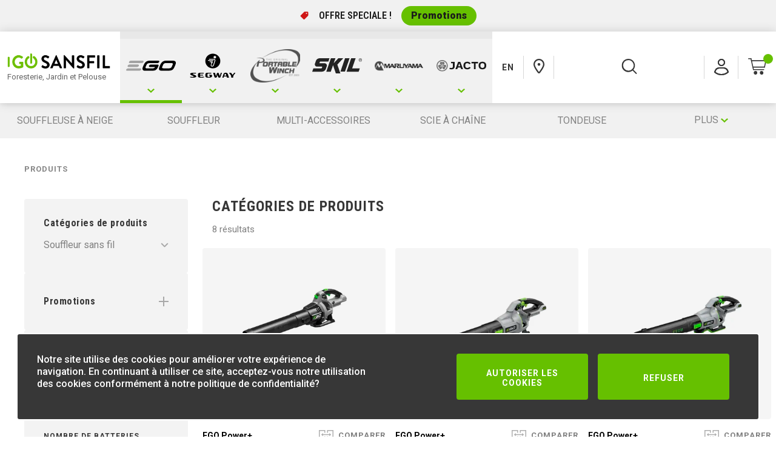

--- FILE ---
content_type: text/html; charset=utf-8
request_url: https://igocordless.ca/fr/produits/?catid=7311&tab=2879&brand=EGO&cat=SOU
body_size: 28779
content:

<!DOCTYPE html>
<html lang="fr">
<head>


    <title>iGOSansfil&#x2B; | Produits</title>
    <meta charset="utf-8"/>
    <meta name="content-language" content="fr">
    <meta name="copyright" content="© Copyright IGOCORDLESS 2026">
    <meta name="reply-to" content="info@igocordless.ca">
    <meta name="description" content="Outils &#xE9;lectriques sans fil pour la foresterie et l&#x27;entretien jardin et pelouse. Tondeuses sans fil, souffleur sans fil, coupe-herbe sans fil, scie &#xE0; chaine sans fil, batteries lithium-ion, chargeurs et plus!">
    <meta name="keywords" content=""/>
    <meta name="referrer" content="always">
    <link rel="canonical" href="https://igocordless.ca/fr/produits/">
        <link rel="alternate" hreflang="fr-ca" href="https://igocordless.ca/fr/produits/" />
        <link rel="alternate" hreflang="en-ca" href="https://igocordless.ca/en/products/" />
    <meta name="viewport" content="width=device-width, initial-scale=1.0"/>
    <meta name="theme-color" content="#ffffff">

    <meta property="fb:app_id" content="2367077286849832"/>
    <meta property="og:type" content="product"/>
    <meta property="og:url" content="https://igocordless.ca/fr/produits/"/>
    <meta property="og:title" content="iGOSansfil&#x2B; | Produits" />
    <meta property="og:description" content="Outils &#xE9;lectriques sans fil pour la foresterie et l&#x27;entretien jardin et pelouse. Tondeuses sans fil, souffleur sans fil, coupe-herbe sans fil, scie &#xE0; chaine sans fil, batteries lithium-ion, chargeurs et plus!"/>
    <meta property="og:image" content=""/>


    

<link rel="apple-touch-icon" sizes="180x180" href="/Icons/apple-touch-icon.png">
<link rel="icon" type="image/png" sizes="32x32" href="/Icons/favicon-32x32.png">
<link rel="icon" type="image/png" sizes="16x16" href="/Icons/favicon-16x16.png">
<link rel="mask-icon" color="#66c000" href="/Icons/safari-pinned-tab.svg">

<link rel="shortcut icon" href="/favicon.ico" />

    <link rel="preconnect" href="https://app.snipcart.com" />
    <link rel="preconnect" href="https://cdn.snipcart.com" />
    <link rel="stylesheet" href="https://cdn.snipcart.com/themes/v3.3.1/default/snipcart.css" />

    <link rel="stylesheet" href="/CompiledAssets/IGo/css/site.css?v=dRCyMOc1xsu_U8itv8w-l3-85onQTdYtTyYuAciuvSs" />


    <style lang="scss">
        :root {
            --theme-color: #66c000;
        }
    </style>

    <!-- Facebook Pixel Code -->
    <script>
        !function (f, b, e, v, n, t, s) {
            if (f.fbq) return;
            n = f.fbq = function () {
                n.callMethod ? n.callMethod.apply(n, arguments) : n.queue.push(arguments)
            };
            if (!f._fbq) f._fbq = n;
            n.push = n;
            n.loaded = !0;
            n.version = '2.0';
            n.queue = [];
            t = b.createElement(e);
            t.async = !0;
            t.src = v;
            s = b.getElementsByTagName(e)[0];
            s.parentNode.insertBefore(t, s)
        }(window,
            document,
            'script',
            'https://connect.facebook.net/en_US/fbevents.js');
        fbq('init', '747510972115499');
        fbq('track', 'PageView');
    </script>
    <noscript>
        <img height="1" width="1" src="https://www.facebook.com/tr?id=747510972115499&ev=PageView&noscript=1"/>
    </noscript>
    <!-- End Facebook Pixel Code -->
    <script>
        window.updateQuantity = async function (factor, item) {
            if (window.saving) {
                return;
            }

            window.saving = true;

            try {
                let newQuantity = item.quantity + item.quantityStep * factor;

                // Limit max
                if (item.maxQuantity && newQuantity > item.maxQuantity) {
                    newQuantity = item.maxQuantity;
                }
                // Limit min
                if (item.minQuantity && newQuantity < item.minQuantity) {
                    newQuantity = item.minQuantity;
                }
                // Reach zero: delete item
                if (newQuantity <= 0) {
                    Snipcart.api.cart.items.remove(item.uniqueId);
                    return;
                }
                // No change: ignore
                if (newQuantity === item.quantity) {
                    return;
                }

                await Snipcart.api.cart.items.update({
                    ...item,
                    quantity: newQuantity,
                });
            } finally {
                this.saving = false;
            }
        };
    </script>
</head>
<body style="--drawer-bottom: 100px;">
<div class="overlay js-overlay"></div>

    <div class="promos js-promos">
        <div class="promos-container">
            <p>OFFRE SP&#xC9;CIALE !</p>
            <a class="promos__btn" href="/fr/produits/?promo=EGO%20Promos%2030%24&amp;promo=EGO%20Promos%20100%24&amp;promo=EGO%20Promos%20200%24">Promotions</a>
        </div>
    </div>

<!-- =============== NAVIGATION / SEARCH =============== -->



    <div class="navigation-sticky">
        <div class="navigation-main">
            <div class="navigation-main__wrapper">
                <div class="navigation-main__left">
                    <div>
                        <a href="/fr/" class="navigation-brand-link  ">
                            <h1 class="navigation-brand-link__container">
                                <img src="/media/1557/igocordless_logo_fr-4.png" alt="Foresterie, Jardin et Pelouse"/>
                                <span>Foresterie, Jardin et Pelouse</span>
                            </h1>
                        </a>

                    </div>
                </div>
                

<div class="navigation-main__right">

    <div id="js-navigation" @mouseleave="dropdown('close')">

        <nav class="navigation-main__nav js-navigation-main-nav" @mouseover="dropdown('open')">
            <ul>
                    <li title="EGO">
                        <a href="#"
                           class="navigation-main-link  active js-navigation-tab" @mouseover="section('open', 1)">

                            <span class="svg-icon-wrapper">
                                    <svg xmlns='http://www.w3.org/2000/svg' viewBox='0 0 18.33 11'>
                                        <path d='M9.17,11,0,2.2,2.62,0,9.17,6.6,15.71,0l2.62,2.2Z'/>
                                    </svg>
                            </span>
                            
                                <label class="navigation__label">

                                    <span></span>
                                </label>
                                    <img src="/media/1113/ego-color.svg?width=100" alt="EGO"/>

                        </a>
                    </li>
                    <li title="Segway">
                        <a href="#"
                           class="navigation-main-link   js-navigation-tab" @mouseover="section('open', 2)">

                            <span class="svg-icon-wrapper">
                                    <svg xmlns='http://www.w3.org/2000/svg' viewBox='0 0 18.33 11'>
                                        <path d='M9.17,11,0,2.2,2.62,0,9.17,6.6,15.71,0l2.62,2.2Z'/>
                                    </svg>
                            </span>
                            
                                <label class="navigation__label">

                                    <span></span>
                                </label>
                                    <img src="/media/znln0tio/segway-logo-lengthways-black.svg?width=100" alt="Segway"/>

                        </a>
                    </li>
                    <li title="Portable Winch">
                        <a href="#"
                           class="navigation-main-link   js-navigation-tab" @mouseover="section('open', 3)">

                            <span class="svg-icon-wrapper">
                                    <svg xmlns='http://www.w3.org/2000/svg' viewBox='0 0 18.33 11'>
                                        <path d='M9.17,11,0,2.2,2.62,0,9.17,6.6,15.71,0l2.62,2.2Z'/>
                                    </svg>
                            </span>
                            
                                <label class="navigation__label">

                                    <span></span>
                                </label>
                                    <img src="/media/vjinr3xd/2025-bold-pw-logo_green.png?width=100" alt="Portable Winch"/>

                        </a>
                    </li>
                    <li title="SKIL">
                        <a href="#"
                           class="navigation-main-link   js-navigation-tab" @mouseover="section('open', 4)">

                            <span class="svg-icon-wrapper">
                                    <svg xmlns='http://www.w3.org/2000/svg' viewBox='0 0 18.33 11'>
                                        <path d='M9.17,11,0,2.2,2.62,0,9.17,6.6,15.71,0l2.62,2.2Z'/>
                                    </svg>
                            </span>
                            
                                <label class="navigation__label">

                                    <span></span>
                                </label>
                                    <img src="/media/1421/logo-skil.svg?width=100" alt="SKIL"/>

                        </a>
                    </li>
                    <li title="Maruyama">
                        <a href="#"
                           class="navigation-main-link   js-navigation-tab" @mouseover="section('open', 5)">

                            <span class="svg-icon-wrapper">
                                    <svg xmlns='http://www.w3.org/2000/svg' viewBox='0 0 18.33 11'>
                                        <path d='M9.17,11,0,2.2,2.62,0,9.17,6.6,15.71,0l2.62,2.2Z'/>
                                    </svg>
                            </span>
                            
                                <label class="navigation__label">

                                    <span></span>
                                </label>
                                    <img src="/media/1153/maruyamalogo.png?width=100" alt="Maruyama"/>

                        </a>
                    </li>
                    <li title="Jacto">
                        <a href="#"
                           class="navigation-main-link   js-navigation-tab" @mouseover="section('open', 6)">

                            <span class="svg-icon-wrapper">
                                    <svg xmlns='http://www.w3.org/2000/svg' viewBox='0 0 18.33 11'>
                                        <path d='M9.17,11,0,2.2,2.62,0,9.17,6.6,15.71,0l2.62,2.2Z'/>
                                    </svg>
                            </span>
                            
                                <label class="navigation__label">

                                    <span></span>
                                </label>
                                    <img src="/media/hytirzrr/logo-jacto.svg?width=100" alt="Jacto"/>

                        </a>
                    </li>
            </ul>
        </nav>

        <div class="navigation-dropdown  js-navigation-dropdown">
            <div class="navigation-dropdown__holder">


                    <div class="navigation-dropdown__section js-navigation-dropdown-section">
                        <div class="navigation-dropdown__row">

                                <div class="navigation-dropdown__brandSection">
                                        <a href="javascript://Tab" class="navigation-dropdown__brandSectionTab js-dropdown-section active" @mouseover="targetMenu('0-subtab-2880')" data-brand="0-subtab-2880">
                                            <div class="navigation-dropdown__brandSectionContainer">
                                                    <img src="/media/1113/ego-color.svg?width=150" />
                                                    <h2>
                                                        R&#xC9;SIDENTIEL | 56V
                                                    </h2>
                                            </div>
                                        </a>
                                        <a href="javascript://Tab" class="navigation-dropdown__brandSectionTab js-dropdown-section " @mouseover="targetMenu('1-subtab-2881')" data-brand="1-subtab-2881">
                                            <div class="navigation-dropdown__brandSectionContainer">
                                                    <img src="/media/1113/ego-color.svg?width=150" />
                                                    <h2>
                                                        COMMERCIAL | 56V
                                                    </h2>
                                            </div>
                                        </a>

                                </div>




<div class="navigation-dropdown__content js-dropdown-content  active" data-navbrand="0-subtab-2880">

    <ul class="navigation-dropdown__nav">
      
            <li>
                    <a href="/fr/produits/?catid=7393&amp;tab=2879&amp;cat=TOND&amp;cat=EMON&amp;cat=LIFE&amp;cat=MULT&amp;cat=NEXUS&amp;cat=SCIE&amp;cat=SOU&amp;cat=SOUFF&amp;cat=TAI&amp;cat=TRIM&amp;cat=BATT%2b&amp;cat=ZTURN" class="dropdown-nav-link dropdown-nav-link--first-nav-style-link   ">
                        EGO - Toutes les unit&#xE9;s
                    </a>

            </li>
            <li>
                    <a href="/fr/produits/?catid=7310&amp;tab=2879&amp;brand=EGO&amp;cat=TOND" class="dropdown-nav-link    ">
                        Tondeuse sans fil
                    </a>

            </li>
            <li>
                    <a href="/fr/produits/?catid=7311&amp;tab=2879&amp;brand=EGO&amp;cat=SOU" class="dropdown-nav-link    active">
                        Souffleur sans fil
                    </a>

            </li>
            <li>
                    <a href="/fr/produits/?catid=7312&amp;tab=2879&amp;brand=EGO&amp;cat=TRIM" class="dropdown-nav-link    ">
                        Coupe-herbe sans fil
                    </a>

            </li>
            <li>
                    <a href="/fr/produits/?catid=7313&amp;tab=2879&amp;brand=EGO&amp;cat=TAI" class="dropdown-nav-link    ">
                        Taille-haie sans fil
                    </a>

            </li>
            <li>
                    <a href="/fr/produits/?catid=7314&amp;tab=2879&amp;brand=EGO&amp;cat=SCIE" class="dropdown-nav-link    ">
                        Scie &#xE0; cha&#xEE;ne sans fil
                    </a>

            </li>
            <li>
                    <a href="/fr/produits/?catid=7392&amp;tab=2879&amp;brand=EGO&amp;cat=EMON" class="dropdown-nav-link    ">
                        &#xC9;mondoir sans fil
                    </a>

            </li>
            <li>
                    <a href="/fr/produits/?catid=7315&amp;tab=2879&amp;brand=EGO&amp;cat=MULT" class="dropdown-nav-link    ">
                        Syst&#xE8;me multi-accessoires
                    </a>

            </li>
            <li>
                    <a href="/fr/produits/?catid=7316&amp;tab=2879&amp;brand=EGO&amp;cat=SOUFF&amp;cat=PELLE" class="dropdown-nav-link    ">
                        Souffleuse &#xE0; neige sans fil
                    </a>

            </li>
            <li>
                    <a href="/fr/produits/?catid=7367&amp;tab=2879&amp;brand=EGO&amp;cat=NEXUS&amp;cat=SOL" class="dropdown-nav-link    ">
                        Onduleur NEXUS
                    </a>

            </li>
            <li>
                    <a href="/fr/produits/?catid=7317&amp;tab=2879&amp;brand=EGO&amp;cat=ZTURN&amp;cat=TRACT" class="dropdown-nav-link    ">
                        Tondeuse assise
                    </a>

            </li>
            <li>
                    <a href="/fr/produits/?catid=7318&amp;tab=2879&amp;brand=EGO&amp;cat=LIFE&amp;cat=BIKE&amp;cat=LAVE" class="dropdown-nav-link    ">
                        Mode de vie
                    </a>

            </li>
            <li>
                    <a href="/fr/produits/?catid=7319&amp;tab=2879&amp;brand=EGO&amp;cat=BATT%2b&amp;cat=SOL" class="dropdown-nav-link    ">
                        Batteries et chargeurs
                    </a>

            </li>
            <li>
                    <a href="/fr/produits/?catid=7320&amp;tab=2879&amp;brand=EGO&amp;cat=AC-EGO&amp;cat=PART" class="dropdown-nav-link    ">
                        Accessoires et pi&#xE8;ces
                    </a>

            </li>
            <li>
                    <a href="/fr/produits/?catid=7396&amp;tab=2879&amp;brand=EGO&amp;cat=TRACT" class="dropdown-nav-link    ">
                        Tracteur &#xE0; pelouse
                    </a>

            </li>
    </ul>
        <a class="dropdown-brochure-link" href="/media/azmf3iui/brochure-2025-ego-fr.pdf" download>
            <span>
                <svg xmlns="http://www.w3.org/2000/svg" viewBox="0 0 17.27 23.42">
                    <use xlink:href="#book"></use>
                </svg>
            </span>
            <span>T&#xC9;L&#xC9;CHARGER LA BROCHURE COMPL&#xC8;TE</span>
        </a>
        <div class="navigation-dropdown__backgroundImg">
            <img src="/media/1073/lb5302.png?height=275&quality=40" />
        </div>

</div>


<div class="navigation-dropdown__content js-dropdown-content  " data-navbrand="1-subtab-2881">

    <ul class="navigation-dropdown__nav">
      
            <li>
                    <a href="/fr/produits/?catid=7394&amp;tab=2879&amp;cat=MULT&amp;cat=SCIE&amp;cat=SOU&amp;cat=TAI&amp;cat=TRIM&amp;cat=BATT%2b&amp;cat=EDGER&amp;cat=TOND&amp;cat=DEBROU&amp;cat=EMON" class="dropdown-nav-link dropdown-nav-link--first-nav-style-link   ">
                        EGO Commercial - Toutes les unit&#xE9;s
                    </a>

            </li>
            <li>
                    <a href="/fr/produits/?catid=7397&amp;tab=2879&amp;brand=EGO&#x2B;Commercial&amp;cat=TOND" class="dropdown-nav-link    ">
                        Tondeuse sans fil
                    </a>

            </li>
            <li>
                    <a href="/fr/produits/?catid=7360&amp;tab=2879&amp;brand=EGO&#x2B;Commercial&amp;cat=SOU" class="dropdown-nav-link    ">
                        Souffleur sans fil
                    </a>

            </li>
            <li>
                    <a href="/fr/produits/?catid=7361&amp;tab=2879&amp;brand=EGO&#x2B;Commercial&amp;cat=TRIM" class="dropdown-nav-link    ">
                        Coupe-herbe sans fil
                    </a>

            </li>
            <li>
                    <a href="/fr/produits/?catid=7362&amp;tab=2879&amp;brand=EGO&#x2B;Commercial&amp;cat=TAI" class="dropdown-nav-link    ">
                        Taille-haie sans fil
                    </a>

            </li>
            <li>
                    <a href="/fr/produits/?catid=7398&amp;tab=2879&amp;brand=EGO&#x2B;Commercial&amp;cat=DEBROU" class="dropdown-nav-link    ">
                        D&#xE9;broussailleuse sans fil
                    </a>

            </li>
            <li>
                    <a href="/fr/produits/?catid=7364&amp;tab=2879&amp;brand=EGO&#x2B;Commercial&amp;cat=MULT" class="dropdown-nav-link    ">
                        Syst&#xE8;me multi-accessoires
                    </a>

            </li>
            <li>
                    <a href="/fr/produits/?catid=7363&amp;tab=2879&amp;brand=EGO&#x2B;Commercial&amp;cat=SCIE" class="dropdown-nav-link    ">
                        Scie &#xE0; cha&#xEE;ne sans fil
                    </a>

            </li>
            <li>
                    <a href="/fr/produits/?catid=31475&amp;tab=2879&amp;cat=EMON" class="dropdown-nav-link    ">
                        &#xC9;mondoir sans fil
                    </a>

            </li>
            <li>
                    <a href="/fr/produits/?catid=7399&amp;tab=2879&amp;brand=EGO&#x2B;Commercial&amp;cat=EDGER" class="dropdown-nav-link    ">
                        Taille-bordure sans fil
                    </a>

            </li>
            <li>
                    <a href="/fr/produits/?catid=7365&amp;tab=2879&amp;brand=EGO&#x2B;Commercial&amp;cat=BATT%2b" class="dropdown-nav-link    ">
                        Batteries et chargeurs
                    </a>

            </li>
            <li>
                    <a href="/fr/produits/?catid=7366&amp;tab=2879&amp;brand=EGO&#x2B;Commercial&amp;cat=AC-EGO" class="dropdown-nav-link    ">
                        Accessoires et pi&#xE8;ces
                    </a>

            </li>
    </ul>
        <a class="dropdown-brochure-link" href="/media/gozk2fz0/brochure-2025-commercial.pdf" download>
            <span>
                <svg xmlns="http://www.w3.org/2000/svg" viewBox="0 0 17.27 23.42">
                    <use xlink:href="#book"></use>
                </svg>
            </span>
            <span>T&#xC9;L&#xC9;CHARGER LA BROCHURE COMPL&#xC8;TE</span>
        </a>
        <div class="navigation-dropdown__backgroundImg">
            <img src="/media/1184/bax1501.jpg?height=275&quality=40" />
        </div>

</div>                        </div>
                    </div>
                    <div class="navigation-dropdown__section js-navigation-dropdown-section">
                        <div class="navigation-dropdown__row">

                                <div class="navigation-dropdown__brandSection">
                                        <a href="javascript://Tab" class="navigation-dropdown__brandSectionTab js-dropdown-section active" @mouseover="targetMenu('0-subtab-39128')" data-brand="0-subtab-39128">
                                            <div class="navigation-dropdown__brandSectionContainer">
                                                    <img src="/media/4k4dfxab/navimow-logo-black.png?width=150" />
                                                    <h2>
                                                        Segway Navimow
                                                    </h2>
                                            </div>
                                        </a>

                                </div>




<div class="navigation-dropdown__content js-dropdown-content  active" data-navbrand="0-subtab-39128">

    <ul class="navigation-dropdown__nav">
      
            <li>
                    <a href="/fr/produits/?catid=39131&amp;tab=39127&amp;brand=Segway&amp;cat=i-SERIES&amp;cat=X-SERIES" class="dropdown-nav-link    ">
                        Tondeuse robot
                    </a>

            </li>
            <li>
                    <a href="/fr/produits/?catid=39132&amp;tab=39127&amp;brand=Segway&amp;cat=ACCE" class="dropdown-nav-link    ">
                        Accessoires Navimow
                    </a>

            </li>
    </ul>
        <div class="navigation-dropdown__backgroundImg">
            <img src="/media/4bofepyd/i105n1.jpg?height=275&quality=40" />
        </div>

</div>                        </div>
                    </div>
                    <div class="navigation-dropdown__section js-navigation-dropdown-section">
                        <div class="navigation-dropdown__row">

                                <div class="navigation-dropdown__brandSection">
                                        <a href="javascript://Tab" class="navigation-dropdown__brandSectionTab js-dropdown-section active" @mouseover="targetMenu('0-subtab-2883')" data-brand="0-subtab-2883">
                                            <div class="navigation-dropdown__brandSectionContainer">
                                                    <img src="/media/vjinr3xd/2025-bold-pw-logo_green.png?width=150" />
                                                    <h2>
                                                        La vraie puissance entre vos mains!
                                                    </h2>
                                            </div>
                                        </a>

                                </div>




<div class="navigation-dropdown__content js-dropdown-content  active" data-navbrand="0-subtab-2883">

    <ul class="navigation-dropdown__nav">
      
            <li>
                    <a href="/fr/produits/?catid=38161&amp;tab=2882&amp;cat=GAS&amp;cat=KITA&amp;cat=LI-ION&amp;cat=KITA%2b" class="dropdown-nav-link dropdown-nav-link--first-nav-style-link   ">
                        PW - Toutes les treuils
                    </a>

            </li>
            <li>
                    <a href="/fr/produits/?catid=7355&amp;tab=2882&amp;brand=Portable&#x2B;Winch&amp;cat=LI-ION&amp;cat=KITA%2b&amp;cat=KITF%2b&amp;cat=KITG%2b&amp;cat=KITH%2b&amp;cat=KITV%2b" class="dropdown-nav-link    ">
                        Treuil &#xE0; batterie
                    </a>

            </li>
            <li>
                    <a href="/fr/produits/?catid=38083&amp;tab=2882&amp;brand=Portable&#x2B;Winch&amp;cat=GAS&amp;cat=KITA" class="dropdown-nav-link    ">
                        Treuil &#xE0; essence
                    </a>

            </li>
            <li>
                    <a href="/fr/produits/?catid=38089&amp;tab=2882&amp;cat=KITA" class="dropdown-nav-link    ">
                        Ensemble d&#x27;accessoires
                    </a>

            </li>
            <li>
                    <a href="/fr/produits/?catid=7354&amp;tab=2882&amp;brand=Portable&#x2B;Winch&amp;cat=BATT%2b" class="dropdown-nav-link    ">
                        Batteries et chargeurs
                    </a>

            </li>
            <li>
                    <a href="/fr/produits/?catid=7359&amp;tab=2882&amp;brand=Portable&#x2B;Winch&amp;cat=AC-PW&amp;cat=ANCRAGE&amp;cat=BAG&amp;cat=CAISSON&amp;cat=HOOK&amp;cat=POULIE&amp;cat=ROPE" class="dropdown-nav-link    ">
                        Accessoires et pi&#xE8;ces
                    </a>

            </li>
    </ul>
        <a class="dropdown-brochure-link" href="/media/1755/pw-2024-fr.pdf" download>
            <span>
                <svg xmlns="http://www.w3.org/2000/svg" viewBox="0 0 17.27 23.42">
                    <use xlink:href="#book"></use>
                </svg>
            </span>
            <span>T&#xC9;L&#xC9;CHARGER LA BROCHURE COMPL&#xC8;TE</span>
        </a>
        <div class="navigation-dropdown__backgroundImg">
            <img src="/media/1174/pcw3000-li-bk1.jpg?height=275&quality=40" />
        </div>

</div>                        </div>
                    </div>
                    <div class="navigation-dropdown__section js-navigation-dropdown-section">
                        <div class="navigation-dropdown__row">

                                <div class="navigation-dropdown__brandSection">
                                        <a href="javascript://Tab" class="navigation-dropdown__brandSectionTab js-dropdown-section active" @mouseover="targetMenu('0-subtab-2885')" data-brand="0-subtab-2885">
                                            <div class="navigation-dropdown__brandSectionContainer">
                                                    <img src="/media/1421/logo-skil.svg?width=150" />
                                                    <h2>
                                                        R&#xC9;SIDENTIEL | 40V
                                                    </h2>
                                            </div>
                                        </a>

                                </div>




<div class="navigation-dropdown__content js-dropdown-content  active" data-navbrand="0-subtab-2885">

    <ul class="navigation-dropdown__nav">
      
            <li>
                    <a href="/fr/produits/?catid=7395&amp;tab=2884&amp;cat=EMON&amp;cat=SCIE&amp;cat=SOU&amp;cat=TAI&amp;cat=TOND&amp;cat=TRIM&amp;cat=AC-SKI&amp;cat=BATT%2b" class="dropdown-nav-link dropdown-nav-link--first-nav-style-link   ">
                        SKIL - Tous les produits
                    </a>

            </li>
            <li>
                    <a href="/fr/produits/?catid=7383&amp;tab=2884&amp;brand=SKIL&amp;cat=TOND" class="dropdown-nav-link    ">
                        Tondeuse sans fil
                    </a>

            </li>
            <li>
                    <a href="/fr/produits/?catid=7384&amp;tab=2884&amp;brand=SKIL&amp;cat=SOU" class="dropdown-nav-link    ">
                        Souffleur sans fil
                    </a>

            </li>
            <li>
                    <a href="/fr/produits/?catid=7385&amp;tab=2884&amp;brand=SKIL&amp;cat=TRIM" class="dropdown-nav-link    ">
                        Coupe-herbe sans fil
                    </a>

            </li>
            <li>
                    <a href="/fr/produits/?catid=7386&amp;tab=2884&amp;brand=SKIL&amp;cat=TAI" class="dropdown-nav-link    ">
                        Taille-haie sans fil
                    </a>

            </li>
            <li>
                    <a href="/fr/produits/?catid=7387&amp;tab=2884&amp;brand=SKIL&amp;cat=SCIE" class="dropdown-nav-link    ">
                        Scie &#xE0; cha&#xEE;ne sans fil
                    </a>

            </li>
            <li>
                    <a href="/fr/produits/?catid=7388&amp;tab=2884&amp;brand=SKIL&amp;cat=EMON" class="dropdown-nav-link    ">
                        &#xC9;mondoir sans fil
                    </a>

            </li>
            <li>
                    <a href="/fr/produits/?catid=7390&amp;tab=2884&amp;brand=SKIL&amp;cat=BATT%2b" class="dropdown-nav-link    ">
                        Batteries et chargeurs
                    </a>

            </li>
            <li>
                    <a href="/fr/produits/?catid=7391&amp;tab=2884&amp;brand=SKIL&amp;cat=AC-SKI" class="dropdown-nav-link    ">
                        Accessoires et pi&#xE8;ces
                    </a>

            </li>
    </ul>
        <div class="navigation-dropdown__backgroundImg">
            <img src="/media/1423/skil_pwrcore-40_4c_20-1223_icon.png?height=275&quality=40" />
        </div>

</div>                        </div>
                    </div>
                    <div class="navigation-dropdown__section js-navigation-dropdown-section">
                        <div class="navigation-dropdown__row">

                                <div class="navigation-dropdown__brandSection">
                                        <a href="javascript://Tab" class="navigation-dropdown__brandSectionTab js-dropdown-section active" @mouseover="targetMenu('0-subtab-2887')" data-brand="0-subtab-2887">
                                            <div class="navigation-dropdown__brandSectionContainer">
                                                    <img src="/media/1153/maruyamalogo.png?width=150" />
                                                    <h2>
                                                        PROFESSIONNEL | 18V
                                                    </h2>
                                            </div>
                                        </a>

                                </div>




<div class="navigation-dropdown__content js-dropdown-content  active" data-navbrand="0-subtab-2887">

    <ul class="navigation-dropdown__nav">
      
            <li>
                    <a href="/fr/produits/?catid=7348&amp;tab=2886&amp;brand=Maruyama&amp;cat=VAPO" class="dropdown-nav-link    ">
                        Pulv&#xE9;risateur dorsal sans fil
                    </a>

            </li>
            <li>
                    <a href="/fr/produits/?catid=7349&amp;tab=2886&amp;brand=Maruyama&amp;cat=BATT%2b" class="dropdown-nav-link    ">
                        Batteries et chargeurs
                    </a>

            </li>
            <li>
                    <a href="/fr/produits/?catid=7350&amp;tab=2886&amp;brand=Maruyama&amp;cat=ACCE%2b" class="dropdown-nav-link    ">
                        Accessoires et pi&#xE8;ces
                    </a>

            </li>
    </ul>

</div>                        </div>
                    </div>
                    <div class="navigation-dropdown__section js-navigation-dropdown-section">
                        <div class="navigation-dropdown__row">

                                <div class="navigation-dropdown__brandSection">
                                        <a href="javascript://Tab" class="navigation-dropdown__brandSectionTab js-dropdown-section active" @mouseover="targetMenu('0-subtab-2889')" data-brand="0-subtab-2889">
                                            <div class="navigation-dropdown__brandSectionContainer">
                                                    <img src="/media/hytirzrr/logo-jacto.svg?width=150" />
                                                    <h2>
                                                        11V
                                                    </h2>
                                            </div>
                                        </a>

                                </div>




<div class="navigation-dropdown__content js-dropdown-content  active" data-navbrand="0-subtab-2889">

    <ul class="navigation-dropdown__nav">
      
            <li>
                    <a href="/fr/produits/?catid=7351&amp;tab=2888&amp;brand=Jacto&amp;cat=VAPO" class="dropdown-nav-link    ">
                        Pulv&#xE9;risateur dorsal sans fil
                    </a>

            </li>
            <li>
                    <a href="/fr/produits/?catid=7352&amp;tab=2888&amp;brand=Jacto&amp;cat=BATT%2b" class="dropdown-nav-link    ">
                        Batteries et chargeurs
                    </a>

            </li>
            <li>
                    <a href="/fr/produits/?catid=7353&amp;tab=2888&amp;brand=Jacto&amp;cat=ACCE%2b" class="dropdown-nav-link    ">
                        Accessoires et pi&#xE8;ces
                    </a>

            </li>
    </ul>

</div>                        </div>
                    </div>
            </div>
        </div>

    </div>

    <ul class="navigation__right">
        <li class="navigation__right-el js-desktop">
                <a href="/en/products/?catid=7311&amp;tab=2879&amp;brand=EGO&amp;cat=SOU" class="navigation-side-link">
                    <strong>EN</strong>
                </a>            
        </li>
        <li class="navigation__right-el js-desktop">
            <a href="/fr/produits/trouver-un-detaillant/?code=EGO" class="navigation-side-link">
                <svg xmlns="http://www.w3.org/2000/svg" class="navigation-side-link__icon" width="18px" height="24px" viewBox="0 0 18 24" enable-background="new 0 0 18 24" xml:space="preserve">
                <path fill-rule="evenodd" clip-rule="evenodd" d="M11.46,22.218l-0.686,0.903c-0.901,1.172-2.647,1.172-3.548,0
	C2.421,16.867,0,12.358,0,9.143C0,4.093,4.03,0,9,0s9,4.093,9,9.143C18,12.201,15.81,16.43,11.46,22.218z M2.25,9.143
	c0,2.524,2.25,6.715,6.75,12.571c4.5-5.856,6.75-10.046,6.75-12.571c0-3.787-3.022-6.857-6.75-6.857S2.25,5.356,2.25,9.143z" />

                <path fill-rule="evenodd" clip-rule="evenodd" d="M9,11.429c1.243,0,2.25-1.024,2.25-2.286S10.243,6.857,9,6.857
	c-1.242,0-2.25,1.024-2.25,2.286S7.758,11.429,9,11.429z" />

                </svg>
            </a>
        </li>
	    <li class="navigation__right-el js-desktop">
		    <a class="navigation-side-link js-openSearchDropdown">
			    <svg class="navigation-side-link__icon search" xmlns="http://www.w3.org/2000/svg" viewBox="0 0 29.81 29.81">
				    <use xlink:href="#search"></use>
			    </svg>
		    </a>
	    </li>
        <li class="navigation__right-el js-desktop">
                    <a href="/fr/se-connecter/" class="navigation-side-link navigation-side-link__account">
                        <svg class="navigation-side-link__icon account" width="24" height="27" viewBox="0 0 24 27" xmlns="http://www.w3.org/2000/svg">
                            <path d="M17 6C17 8.76143 14.7614 11 12 11C9.23858 11 7 8.76143 7 6C7 3.23858 9.23858 1 12 1C14.7614 1 17 3.23858 17 6Z" stroke-width="2" stroke-miterlimit="10" />
                            <path d="M17 6C17 8.76143 14.7614 11 12 11C9.23858 11 7 8.76143 7 6C7 3.23858 9.23858 1 12 1C14.7614 1 17 3.23858 17 6Z" stroke-width="2" stroke-miterlimit="10" />
                            <path d="M22.9881 21.6836L23 21.7173C22.9999 21.7226 22.9993 21.7281 22.998 21.7334C22.9965 21.7399 22.9947 21.7435 22.9938 21.7451C20.0383 24.3963 16.1245 26 11.9497 26C7.77266 26 3.95004 24.4352 1.00761 21.8405C1.00675 21.8394 1.00415 21.8354 1.00207 21.8269C0.998675 21.8131 0.999521 21.7978 1.00407 21.7852L1.00408 21.7852L1.0056 21.7808L1.53238 20.2871L1.53263 20.2864C2.6535 17.1004 5.58885 15 8.85368 15H15.175C18.4398 15 21.3752 17.1004 22.496 20.2864L22.4961 20.2867L22.9881 21.6836Z" stroke-width="2" stroke-miterlimit="10" />
                            <path d="M22.9881 21.6836L23 21.7173C22.9999 21.7226 22.9993 21.7281 22.998 21.7334C22.9965 21.7399 22.9947 21.7435 22.9938 21.7451C20.0383 24.3963 16.1245 26 11.9497 26C7.77266 26 3.95004 24.4352 1.00761 21.8405C1.00675 21.8394 1.00415 21.8354 1.00207 21.8269C0.998675 21.8131 0.999521 21.7978 1.00407 21.7852L1.00408 21.7852L1.0056 21.7808L1.53238 20.2871L1.53263 20.2864C2.6535 17.1004 5.58885 15 8.85368 15H15.175C18.4398 15 21.3752 17.1004 22.496 20.2864L22.4961 20.2867L22.9881 21.6836Z" stroke-width="2" stroke-miterlimit="10" />
                        </svg>
                    </a>
        </li>
        <li class="navigation__right-el js-desktop">
            <a href="#" class="navigation-side-link snipcart-checkout">
                <svg class="navigation-side-link__icon cart" xmlns="http://www.w3.org/2000/svg" viewBox="0 0 38.89 34.42">
                    <use xlink:href="#cart"></use>
                </svg>
                <span class="navigation-side-link__badge snipcart-summary">
                    <span class="snipcart-items-count"></span>
                </span>
            </a>
        </li>
    </ul>
    <button class="mobile__burger js-toggleMobileNavigation">
        <span></span>
        <span></span>
        <span></span>
    </button>
</div>
            </div>
        </div>
        

<div class="mobile__navigation js-mobile-nav promos-visible">
    <ul class="mobile__navigation__row">
        <li class="navigation__search">
            <a class="navigation-side-link js-openSearchDropdown">
                <svg class="navigation-side-link__icon search" xmlns="http://www.w3.org/2000/svg" viewBox="0 0 29.81 29.81">
                    <use xlink:href="#search"></use>
                </svg>
            </a>
        </li>
        <li class="navigation__retailer">
            <a href="/fr/produits/trouver-un-detaillant/?code=EGO" class="navigation-side-link">
                <svg xmlns="http://www.w3.org/2000/svg" class="navigation-side-link__icon" width="18px" height="24px" viewBox="0 0 18 24" enable-background="new 0 0 18 24" xml:space="preserve">
                <path fill-rule="evenodd" clip-rule="evenodd" d="M11.46,22.218l-0.686,0.903c-0.901,1.172-2.647,1.172-3.548,0
	C2.421,16.867,0,12.358,0,9.143C0,4.093,4.03,0,9,0s9,4.093,9,9.143C18,12.201,15.81,16.43,11.46,22.218z M2.25,9.143
	c0,2.524,2.25,6.715,6.75,12.571c4.5-5.856,6.75-10.046,6.75-12.571c0-3.787-3.022-6.857-6.75-6.857S2.25,5.356,2.25,9.143z" />

                <path fill-rule="evenodd" clip-rule="evenodd" d="M9,11.429c1.243,0,2.25-1.024,2.25-2.286S10.243,6.857,9,6.857
	c-1.242,0-2.25,1.024-2.25,2.286S7.758,11.429,9,11.429z" />

                </svg>
            </a>
        </li>
        <li class="navigation__language">
                <a href="/en/products/?catid=7311&amp;tab=2879&amp;brand=EGO&amp;cat=SOU" class="navigation-side-link">
                    <strong>EN</strong>
                </a>
        </li>
        <li class="navigation__account">
                    <a href="/fr/se-connecter/" class="navigation-side-link navigation-side-link__account">
                        <svg class="navigation-side-link__icon account" width="24" height="27" viewBox="0 0 24 27" xmlns="http://www.w3.org/2000/svg">
                            <path d="M17 6C17 8.76143 14.7614 11 12 11C9.23858 11 7 8.76143 7 6C7 3.23858 9.23858 1 12 1C14.7614 1 17 3.23858 17 6Z" stroke-width="2" stroke-miterlimit="10" />
                            <path d="M17 6C17 8.76143 14.7614 11 12 11C9.23858 11 7 8.76143 7 6C7 3.23858 9.23858 1 12 1C14.7614 1 17 3.23858 17 6Z" stroke-width="2" stroke-miterlimit="10" />
                            <path d="M22.9881 21.6836L23 21.7173C22.9999 21.7226 22.9993 21.7281 22.998 21.7334C22.9965 21.7399 22.9947 21.7435 22.9938 21.7451C20.0383 24.3963 16.1245 26 11.9497 26C7.77266 26 3.95004 24.4352 1.00761 21.8405C1.00675 21.8394 1.00415 21.8354 1.00207 21.8269C0.998675 21.8131 0.999521 21.7978 1.00407 21.7852L1.00408 21.7852L1.0056 21.7808L1.53238 20.2871L1.53263 20.2864C2.6535 17.1004 5.58885 15 8.85368 15H15.175C18.4398 15 21.3752 17.1004 22.496 20.2864L22.4961 20.2867L22.9881 21.6836Z" stroke-width="2" stroke-miterlimit="10" />
                            <path d="M22.9881 21.6836L23 21.7173C22.9999 21.7226 22.9993 21.7281 22.998 21.7334C22.9965 21.7399 22.9947 21.7435 22.9938 21.7451C20.0383 24.3963 16.1245 26 11.9497 26C7.77266 26 3.95004 24.4352 1.00761 21.8405C1.00675 21.8394 1.00415 21.8354 1.00207 21.8269C0.998675 21.8131 0.999521 21.7978 1.00407 21.7852L1.00408 21.7852L1.0056 21.7808L1.53238 20.2871L1.53263 20.2864C2.6535 17.1004 5.58885 15 8.85368 15H15.175C18.4398 15 21.3752 17.1004 22.496 20.2864L22.4961 20.2867L22.9881 21.6836Z" stroke-width="2" stroke-miterlimit="10" />
                        </svg>
                    </a>

        </li>
        <li class="navigation__cart">
            <a href="#" class="navigation-side-link snipcart-checkout">
                <svg class="navigation-side-link__icon cart" xmlns="http://www.w3.org/2000/svg" viewBox="0 0 38.89 34.42">
                    <use xlink:href="#cart"></use>
                </svg>
                <span class="navigation-side-link__badge snipcart-summary">
                    <span class="snipcart-items-count"></span>
                </span>
            </a>
        </li>
    </ul>

    <div class="mobile__navigation__content">
        <div class="mobile__navigation__tabs  js-accordion">

                <div class="mobile__navigation__singleTab">

                        <label class="navigation__label">
                            <span> </span>
                        </label>
                            <img src="/media/1113/ego-color.svg?width=150" alt="EGO" />
                </div>
                <section class="mobile__accordion__content">


                        <div class="mobile__tabs">

                                <a href="#" class="mobile__singleTab active js-tab-header" data-navbrand="0-subtab-2880">

                                            <img src="/media/1113/ego-color.svg?width=150" />
                                            <h2>
                                                R&#xC9;SIDENTIEL | 56V
                                            </h2>
                                </a>
                                <a href="#" class="mobile__singleTab  js-tab-header" data-navbrand="1-subtab-2881">

                                            <img src="/media/1113/ego-color.svg?width=150" />
                                            <h2>
                                                COMMERCIAL | 56V
                                            </h2>
                                </a>
                        </div>




<nav class="mobile__subnav js-tab-nav active" data-navbrand="0-subtab-2880">
    <ul class="mobile__subnavList">
            <li class="mobile__subnavEl">
                <a href="/fr/produits/?catid=7393&amp;tab=2879&amp;cat=TOND&amp;cat=EMON&amp;cat=LIFE&amp;cat=MULT&amp;cat=NEXUS&amp;cat=SCIE&amp;cat=SOU&amp;cat=SOUFF&amp;cat=TAI&amp;cat=TRIM&amp;cat=BATT%2b&amp;cat=ZTURN"
                   class="dropdown-nav-link--first-nav-style-link  ">
                    EGO - Toutes les unit&#xE9;s
                </a>
            </li>
            <li class="mobile__subnavEl">
                <a href="/fr/produits/?catid=7310&amp;tab=2879&amp;brand=EGO&amp;cat=TOND"
                   class="  ">
                    Tondeuse sans fil
                </a>
            </li>
            <li class="mobile__subnavEl">
                <a href="/fr/produits/?catid=7311&amp;tab=2879&amp;brand=EGO&amp;cat=SOU"
                   class="  active">
                    Souffleur sans fil
                </a>
            </li>
            <li class="mobile__subnavEl">
                <a href="/fr/produits/?catid=7312&amp;tab=2879&amp;brand=EGO&amp;cat=TRIM"
                   class="  ">
                    Coupe-herbe sans fil
                </a>
            </li>
            <li class="mobile__subnavEl">
                <a href="/fr/produits/?catid=7313&amp;tab=2879&amp;brand=EGO&amp;cat=TAI"
                   class="  ">
                    Taille-haie sans fil
                </a>
            </li>
            <li class="mobile__subnavEl">
                <a href="/fr/produits/?catid=7314&amp;tab=2879&amp;brand=EGO&amp;cat=SCIE"
                   class="  ">
                    Scie &#xE0; cha&#xEE;ne sans fil
                </a>
            </li>
            <li class="mobile__subnavEl">
                <a href="/fr/produits/?catid=7392&amp;tab=2879&amp;brand=EGO&amp;cat=EMON"
                   class="  ">
                    &#xC9;mondoir sans fil
                </a>
            </li>
            <li class="mobile__subnavEl">
                <a href="/fr/produits/?catid=7315&amp;tab=2879&amp;brand=EGO&amp;cat=MULT"
                   class="  ">
                    Syst&#xE8;me multi-accessoires
                </a>
            </li>
            <li class="mobile__subnavEl">
                <a href="/fr/produits/?catid=7316&amp;tab=2879&amp;brand=EGO&amp;cat=SOUFF&amp;cat=PELLE"
                   class="  ">
                    Souffleuse &#xE0; neige sans fil
                </a>
            </li>
            <li class="mobile__subnavEl">
                <a href="/fr/produits/?catid=7367&amp;tab=2879&amp;brand=EGO&amp;cat=NEXUS&amp;cat=SOL"
                   class="  ">
                    Onduleur NEXUS
                </a>
            </li>
            <li class="mobile__subnavEl">
                <a href="/fr/produits/?catid=7317&amp;tab=2879&amp;brand=EGO&amp;cat=ZTURN&amp;cat=TRACT"
                   class="  ">
                    Tondeuse assise
                </a>
            </li>
            <li class="mobile__subnavEl">
                <a href="/fr/produits/?catid=7318&amp;tab=2879&amp;brand=EGO&amp;cat=LIFE&amp;cat=BIKE&amp;cat=LAVE"
                   class="  ">
                    Mode de vie
                </a>
            </li>
            <li class="mobile__subnavEl">
                <a href="/fr/produits/?catid=7319&amp;tab=2879&amp;brand=EGO&amp;cat=BATT%2b&amp;cat=SOL"
                   class="  ">
                    Batteries et chargeurs
                </a>
            </li>
            <li class="mobile__subnavEl">
                <a href="/fr/produits/?catid=7320&amp;tab=2879&amp;brand=EGO&amp;cat=AC-EGO&amp;cat=PART"
                   class="  ">
                    Accessoires et pi&#xE8;ces
                </a>
            </li>
            <li class="mobile__subnavEl">
                <a href="/fr/produits/?catid=7396&amp;tab=2879&amp;brand=EGO&amp;cat=TRACT"
                   class="  ">
                    Tracteur &#xE0; pelouse
                </a>
            </li>
    </ul>
</nav>

<nav class="mobile__subnav js-tab-nav " data-navbrand="1-subtab-2881">
    <ul class="mobile__subnavList">
            <li class="mobile__subnavEl">
                <a href="/fr/produits/?catid=7394&amp;tab=2879&amp;cat=MULT&amp;cat=SCIE&amp;cat=SOU&amp;cat=TAI&amp;cat=TRIM&amp;cat=BATT%2b&amp;cat=EDGER&amp;cat=TOND&amp;cat=DEBROU&amp;cat=EMON"
                   class="dropdown-nav-link--first-nav-style-link  ">
                    EGO Commercial - Toutes les unit&#xE9;s
                </a>
            </li>
            <li class="mobile__subnavEl">
                <a href="/fr/produits/?catid=7397&amp;tab=2879&amp;brand=EGO&#x2B;Commercial&amp;cat=TOND"
                   class="  ">
                    Tondeuse sans fil
                </a>
            </li>
            <li class="mobile__subnavEl">
                <a href="/fr/produits/?catid=7360&amp;tab=2879&amp;brand=EGO&#x2B;Commercial&amp;cat=SOU"
                   class="  ">
                    Souffleur sans fil
                </a>
            </li>
            <li class="mobile__subnavEl">
                <a href="/fr/produits/?catid=7361&amp;tab=2879&amp;brand=EGO&#x2B;Commercial&amp;cat=TRIM"
                   class="  ">
                    Coupe-herbe sans fil
                </a>
            </li>
            <li class="mobile__subnavEl">
                <a href="/fr/produits/?catid=7362&amp;tab=2879&amp;brand=EGO&#x2B;Commercial&amp;cat=TAI"
                   class="  ">
                    Taille-haie sans fil
                </a>
            </li>
            <li class="mobile__subnavEl">
                <a href="/fr/produits/?catid=7398&amp;tab=2879&amp;brand=EGO&#x2B;Commercial&amp;cat=DEBROU"
                   class="  ">
                    D&#xE9;broussailleuse sans fil
                </a>
            </li>
            <li class="mobile__subnavEl">
                <a href="/fr/produits/?catid=7364&amp;tab=2879&amp;brand=EGO&#x2B;Commercial&amp;cat=MULT"
                   class="  ">
                    Syst&#xE8;me multi-accessoires
                </a>
            </li>
            <li class="mobile__subnavEl">
                <a href="/fr/produits/?catid=7363&amp;tab=2879&amp;brand=EGO&#x2B;Commercial&amp;cat=SCIE"
                   class="  ">
                    Scie &#xE0; cha&#xEE;ne sans fil
                </a>
            </li>
            <li class="mobile__subnavEl">
                <a href="/fr/produits/?catid=31475&amp;tab=2879&amp;cat=EMON"
                   class="  ">
                    &#xC9;mondoir sans fil
                </a>
            </li>
            <li class="mobile__subnavEl">
                <a href="/fr/produits/?catid=7399&amp;tab=2879&amp;brand=EGO&#x2B;Commercial&amp;cat=EDGER"
                   class="  ">
                    Taille-bordure sans fil
                </a>
            </li>
            <li class="mobile__subnavEl">
                <a href="/fr/produits/?catid=7365&amp;tab=2879&amp;brand=EGO&#x2B;Commercial&amp;cat=BATT%2b"
                   class="  ">
                    Batteries et chargeurs
                </a>
            </li>
            <li class="mobile__subnavEl">
                <a href="/fr/produits/?catid=7366&amp;tab=2879&amp;brand=EGO&#x2B;Commercial&amp;cat=AC-EGO"
                   class="  ">
                    Accessoires et pi&#xE8;ces
                </a>
            </li>
    </ul>
</nav>                </section>
                <div class="mobile__navigation__singleTab">

                        <label class="navigation__label">
                            <span> </span>
                        </label>
                            <img src="/media/znln0tio/segway-logo-lengthways-black.svg?width=150" alt="Segway" />
                </div>
                <section class="mobile__accordion__content">


                        <div class="mobile__tabs">

                                <a href="#" class="mobile__singleTab active js-tab-header" data-navbrand="0-subtab-39128">

                                            <img src="/media/4k4dfxab/navimow-logo-black.png?width=150" />
                                            <h2>
                                                Segway Navimow
                                            </h2>
                                </a>
                        </div>




<nav class="mobile__subnav js-tab-nav active" data-navbrand="0-subtab-39128">
    <ul class="mobile__subnavList">
            <li class="mobile__subnavEl">
                <a href="/fr/produits/?catid=39131&amp;tab=39127&amp;brand=Segway&amp;cat=i-SERIES&amp;cat=X-SERIES"
                   class="  ">
                    Tondeuse robot
                </a>
            </li>
            <li class="mobile__subnavEl">
                <a href="/fr/produits/?catid=39132&amp;tab=39127&amp;brand=Segway&amp;cat=ACCE"
                   class="  ">
                    Accessoires Navimow
                </a>
            </li>
    </ul>
</nav>                </section>
                <div class="mobile__navigation__singleTab">

                        <label class="navigation__label">
                            <span> </span>
                        </label>
                            <img src="/media/vjinr3xd/2025-bold-pw-logo_green.png?width=150" alt="Portable Winch" />
                </div>
                <section class="mobile__accordion__content">


                        <div class="mobile__tabs">

                                <a href="#" class="mobile__singleTab active js-tab-header" data-navbrand="0-subtab-2883">

                                            <img src="/media/vjinr3xd/2025-bold-pw-logo_green.png?width=150" />
                                            <h2>
                                                La vraie puissance entre vos mains!
                                            </h2>
                                </a>
                        </div>




<nav class="mobile__subnav js-tab-nav active" data-navbrand="0-subtab-2883">
    <ul class="mobile__subnavList">
            <li class="mobile__subnavEl">
                <a href="/fr/produits/?catid=38161&amp;tab=2882&amp;cat=GAS&amp;cat=KITA&amp;cat=LI-ION&amp;cat=KITA%2b"
                   class="dropdown-nav-link--first-nav-style-link  ">
                    PW - Toutes les treuils
                </a>
            </li>
            <li class="mobile__subnavEl">
                <a href="/fr/produits/?catid=7355&amp;tab=2882&amp;brand=Portable&#x2B;Winch&amp;cat=LI-ION&amp;cat=KITA%2b&amp;cat=KITF%2b&amp;cat=KITG%2b&amp;cat=KITH%2b&amp;cat=KITV%2b"
                   class="  ">
                    Treuil &#xE0; batterie
                </a>
            </li>
            <li class="mobile__subnavEl">
                <a href="/fr/produits/?catid=38083&amp;tab=2882&amp;brand=Portable&#x2B;Winch&amp;cat=GAS&amp;cat=KITA"
                   class="  ">
                    Treuil &#xE0; essence
                </a>
            </li>
            <li class="mobile__subnavEl">
                <a href="/fr/produits/?catid=38089&amp;tab=2882&amp;cat=KITA"
                   class="  ">
                    Ensemble d&#x27;accessoires
                </a>
            </li>
            <li class="mobile__subnavEl">
                <a href="/fr/produits/?catid=7354&amp;tab=2882&amp;brand=Portable&#x2B;Winch&amp;cat=BATT%2b"
                   class="  ">
                    Batteries et chargeurs
                </a>
            </li>
            <li class="mobile__subnavEl">
                <a href="/fr/produits/?catid=7359&amp;tab=2882&amp;brand=Portable&#x2B;Winch&amp;cat=AC-PW&amp;cat=ANCRAGE&amp;cat=BAG&amp;cat=CAISSON&amp;cat=HOOK&amp;cat=POULIE&amp;cat=ROPE"
                   class="  ">
                    Accessoires et pi&#xE8;ces
                </a>
            </li>
    </ul>
</nav>                </section>
                <div class="mobile__navigation__singleTab">

                        <label class="navigation__label">
                            <span> </span>
                        </label>
                            <img src="/media/1421/logo-skil.svg?width=150" alt="SKIL" />
                </div>
                <section class="mobile__accordion__content">


                        <div class="mobile__tabs">

                                <a href="#" class="mobile__singleTab active js-tab-header" data-navbrand="0-subtab-2885">

                                            <img src="/media/1421/logo-skil.svg?width=150" />
                                            <h2>
                                                R&#xC9;SIDENTIEL | 40V
                                            </h2>
                                </a>
                        </div>




<nav class="mobile__subnav js-tab-nav active" data-navbrand="0-subtab-2885">
    <ul class="mobile__subnavList">
            <li class="mobile__subnavEl">
                <a href="/fr/produits/?catid=7395&amp;tab=2884&amp;cat=EMON&amp;cat=SCIE&amp;cat=SOU&amp;cat=TAI&amp;cat=TOND&amp;cat=TRIM&amp;cat=AC-SKI&amp;cat=BATT%2b"
                   class="dropdown-nav-link--first-nav-style-link  ">
                    SKIL - Tous les produits
                </a>
            </li>
            <li class="mobile__subnavEl">
                <a href="/fr/produits/?catid=7383&amp;tab=2884&amp;brand=SKIL&amp;cat=TOND"
                   class="  ">
                    Tondeuse sans fil
                </a>
            </li>
            <li class="mobile__subnavEl">
                <a href="/fr/produits/?catid=7384&amp;tab=2884&amp;brand=SKIL&amp;cat=SOU"
                   class="  ">
                    Souffleur sans fil
                </a>
            </li>
            <li class="mobile__subnavEl">
                <a href="/fr/produits/?catid=7385&amp;tab=2884&amp;brand=SKIL&amp;cat=TRIM"
                   class="  ">
                    Coupe-herbe sans fil
                </a>
            </li>
            <li class="mobile__subnavEl">
                <a href="/fr/produits/?catid=7386&amp;tab=2884&amp;brand=SKIL&amp;cat=TAI"
                   class="  ">
                    Taille-haie sans fil
                </a>
            </li>
            <li class="mobile__subnavEl">
                <a href="/fr/produits/?catid=7387&amp;tab=2884&amp;brand=SKIL&amp;cat=SCIE"
                   class="  ">
                    Scie &#xE0; cha&#xEE;ne sans fil
                </a>
            </li>
            <li class="mobile__subnavEl">
                <a href="/fr/produits/?catid=7388&amp;tab=2884&amp;brand=SKIL&amp;cat=EMON"
                   class="  ">
                    &#xC9;mondoir sans fil
                </a>
            </li>
            <li class="mobile__subnavEl">
                <a href="/fr/produits/?catid=7390&amp;tab=2884&amp;brand=SKIL&amp;cat=BATT%2b"
                   class="  ">
                    Batteries et chargeurs
                </a>
            </li>
            <li class="mobile__subnavEl">
                <a href="/fr/produits/?catid=7391&amp;tab=2884&amp;brand=SKIL&amp;cat=AC-SKI"
                   class="  ">
                    Accessoires et pi&#xE8;ces
                </a>
            </li>
    </ul>
</nav>                </section>
                <div class="mobile__navigation__singleTab">

                        <label class="navigation__label">
                            <span> </span>
                        </label>
                            <img src="/media/1153/maruyamalogo.png?width=150" alt="Maruyama" />
                </div>
                <section class="mobile__accordion__content">


                        <div class="mobile__tabs">

                                <a href="#" class="mobile__singleTab active js-tab-header" data-navbrand="0-subtab-2887">

                                            <img src="/media/1153/maruyamalogo.png?width=150" />
                                            <h2>
                                                PROFESSIONNEL | 18V
                                            </h2>
                                </a>
                        </div>




<nav class="mobile__subnav js-tab-nav active" data-navbrand="0-subtab-2887">
    <ul class="mobile__subnavList">
            <li class="mobile__subnavEl">
                <a href="/fr/produits/?catid=7348&amp;tab=2886&amp;brand=Maruyama&amp;cat=VAPO"
                   class="  ">
                    Pulv&#xE9;risateur dorsal sans fil
                </a>
            </li>
            <li class="mobile__subnavEl">
                <a href="/fr/produits/?catid=7349&amp;tab=2886&amp;brand=Maruyama&amp;cat=BATT%2b"
                   class="  ">
                    Batteries et chargeurs
                </a>
            </li>
            <li class="mobile__subnavEl">
                <a href="/fr/produits/?catid=7350&amp;tab=2886&amp;brand=Maruyama&amp;cat=ACCE%2b"
                   class="  ">
                    Accessoires et pi&#xE8;ces
                </a>
            </li>
    </ul>
</nav>                </section>
                <div class="mobile__navigation__singleTab">

                        <label class="navigation__label">
                            <span> </span>
                        </label>
                            <img src="/media/hytirzrr/logo-jacto.svg?width=150" alt="Jacto" />
                </div>
                <section class="mobile__accordion__content">


                        <div class="mobile__tabs">

                                <a href="#" class="mobile__singleTab active js-tab-header" data-navbrand="0-subtab-2889">

                                            <img src="/media/hytirzrr/logo-jacto.svg?width=150" />
                                            <h2>
                                                11V
                                            </h2>
                                </a>
                        </div>




<nav class="mobile__subnav js-tab-nav active" data-navbrand="0-subtab-2889">
    <ul class="mobile__subnavList">
            <li class="mobile__subnavEl">
                <a href="/fr/produits/?catid=7351&amp;tab=2888&amp;brand=Jacto&amp;cat=VAPO"
                   class="  ">
                    Pulv&#xE9;risateur dorsal sans fil
                </a>
            </li>
            <li class="mobile__subnavEl">
                <a href="/fr/produits/?catid=7352&amp;tab=2888&amp;brand=Jacto&amp;cat=BATT%2b"
                   class="  ">
                    Batteries et chargeurs
                </a>
            </li>
            <li class="mobile__subnavEl">
                <a href="/fr/produits/?catid=7353&amp;tab=2888&amp;brand=Jacto&amp;cat=ACCE%2b"
                   class="  ">
                    Accessoires et pi&#xE8;ces
                </a>
            </li>
    </ul>
</nav>                </section>

        </div>

            <div class="navigation-sub">
                <h2><a href="/fr/produits/">Voir tous nos produits</a></h2>
                <ul class="navigation-sub__nav">
                        <li>
                            <a href="/fr/produits/?cat=SOUFF">
                                SOUFFLEUSE &#xC0; NEIGE
                            </a>
                        </li>
                        <li>
                            <a href="/fr/produits/?cat=SOU">
                                SOUFFLEUR
                            </a>
                        </li>
                        <li>
                            <a href="/fr/produits/?cat=MULT">
                                MULTI-ACCESSOIRES
                            </a>
                        </li>
                        <li>
                            <a href="/fr/produits/?cat=SCIE">
                                SCIE &#xC0; CHA&#xCE;NE
                            </a>
                        </li>
                        <li>
                            <a href="/fr/produits/?CAT=TOND">
                                TONDEUSE
                            </a>
                        </li>
                        <li>
                            <a href="/fr/produits/?cat=TRIM">
                                COUPE-HERBE
                            </a>
                        </li>
                        <li>
                            <a href="/fr/produits/?catid=38161&amp;tab=2882&amp;cat=GAS&amp;cat=KITA&amp;cat=LI-ION&amp;cat=KITA%2b">
                                TREUIL PORTABLE
                            </a>
                        </li>
                        <li>
                            <a href="/fr/produits/?cat=EMON">
                                &#xC9;MONDOIR
                            </a>
                        </li>
                        <li>
                            <a href="/fr/produits/?cat=BATT%2B">
                                BATTERIES ET CHARGEURS
                            </a>
                        </li>
                        <li>
                            <a href="/fr/produits/?cat=TAI">
                                TAILLE-HAIE
                            </a>
                        </li>
                        <li>
                            <a href="/fr/produits/?cat=VAPO">
                                PULV&#xC9;RISATEUR DORSAL
                            </a>
                        </li>
                </ul>
            </div>

    </div>
</div>
    </div>
        <div class="navigation-sub">
            <ul class="navigation-sub__nav">
                    <li>
                        <a href="/fr/produits/?cat=SOUFF">
                            SOUFFLEUSE &#xC0; NEIGE
                        </a>
                    </li>
                    <li>
                        <a href="/fr/produits/?cat=SOU">
                            SOUFFLEUR
                        </a>
                    </li>
                    <li>
                        <a href="/fr/produits/?cat=MULT">
                            MULTI-ACCESSOIRES
                        </a>
                    </li>
                    <li>
                        <a href="/fr/produits/?cat=SCIE">
                            SCIE &#xC0; CHA&#xCE;NE
                        </a>
                    </li>
                    <li>
                        <a href="/fr/produits/?CAT=TOND">
                            TONDEUSE
                        </a>
                    </li>
                    <li class="navigation-sub__more-container">
                        <span class="a-like">
                            Plus
                            <span class="svg-icon-wrapper">
                                <svg xmlns='http://www.w3.org/2000/svg' viewBox='0 0 18.33 11'>
                                    <path d='M9.17,11,0,2.2,2.62,0,9.17,6.6,15.71,0l2.62,2.2Z' />
                                </svg>
                            </span>
                        </span>
                        <ul class="navigation-sub__more">
                                <li>
                                    <a href="/fr/produits/?cat=TRIM">
                                        COUPE-HERBE
                                    </a>
                                </li>
                                <li>
                                    <a href="/fr/produits/?catid=38161&amp;tab=2882&amp;cat=GAS&amp;cat=KITA&amp;cat=LI-ION&amp;cat=KITA%2b">
                                        TREUIL PORTABLE
                                    </a>
                                </li>
                                <li>
                                    <a href="/fr/produits/?cat=EMON">
                                        &#xC9;MONDOIR
                                    </a>
                                </li>
                                <li>
                                    <a href="/fr/produits/?cat=BATT%2B">
                                        BATTERIES ET CHARGEURS
                                    </a>
                                </li>
                                <li>
                                    <a href="/fr/produits/?cat=TAI">
                                        TAILLE-HAIE
                                    </a>
                                </li>
                                <li>
                                    <a href="/fr/produits/?cat=VAPO">
                                        PULV&#xC9;RISATEUR DORSAL
                                    </a>
                                </li>
                        </ul>
                    </li>
            </ul>
        </div>
    <!-- ================== SEARCH ================== -->
    <div class="searchDropdown js-search-dropdown">
        <div class="searchDropdown__wrapper">
            <a class="searchDropdown__close js-closeSearchDropdown">
                <span></span>
                <span></span>
            </a>
            <div class="searchDropdown__content">
                <form id="search-dropdown-form" class="searchDropdown__form" method="get" action="/fr/produits/">
                    <input type="text" class="searchDropdown__input-text js-search-dropdown-input" name="search" id="search-input" placeholder="" />
                    <button class="searchDropdown__clear js-clearSearchDropdown"></button>
                    <button type="submit" class="searchDropdown__input-submit" form="search-dropdown-form" value="Submit">Rechercher</button>
                </form>
            </div>
        </div>
    </div>    






<section class="popup js-popup">
	<div class="row">
		<div>
			<h2 class="popup__title">Livraison par colis gratuite dans l&#x27;Est du Canada pour les commandes de 99 $ et &#x2B;</h2>
			<p>La livraison standard par colis est offerte gratuitement dans l'Est du Canada (Ontario, Québec et Maritimes) pour toute commande de 99$ et plus, avant taxes et après rabais applicables. Des frais supplémentaires s'appliquent pour les colis expédiés dans les autres provinces.</p>
<p>Des surcharges peuvent s'appliquer pour certains envois <strong>qui nécessitent la livraison par camion</strong>, ou exceptionnels de par leur dimension, leur poids (plus de 50 lbs / 23 kg, réel ou cubé par le transporteur) ou l'éloignement de l'adresse de livraison.</p>
<p>Cette offre ne s’applique qu’aux livraisons au Canada, à l’exclusion du Yukon, des Territoires du Nord-Ouest, du Nunavut et du Labrador, ainsi que de certaines régions éloignées, où des frais de livraison rurale établis en fonction du marché peuvent s’appliquer.</p>
<p>Les taxes de vente dépendent de l'endroit où la commande est livrée, et non de l’adresse de facturation.</p>
<p>&nbsp;</p>
			<button class="btn btn--cart js-close-popup">Continuer &#xE0; magasiner</button>
		</div>
		<button class="popup__close js-close-popup"></button>
	</div>
</section>


<main class="productsList bounceIn js-product-list">
    <div class="productsList__main-wrapper main__wrapper">

        

    <div class="main__breadCrumb">
        <ul>
            <li>
                <div>
Produits
                </div>
            </li>
        </ul>
    </div>   


        <div class="grid__row">

            

<div class="grid__col grid__col--md-3">
    <div class="productsList__sideBar">
        <div class="productsList__sideBar__sticky">
            
            <div class="productsList__mobileBtnWrapper">
                <p class="productsList__results-count js-results-count"></p>
                <button class="productsList__mobileBtn js-toggleCategories js-productsList__mobileBtn">
                    Filtre
                    <div class="productsList__sideBar__toggle">
                        <span></span>
                        <span></span>
                    </div>
                </button>
            </div>
            
                <div class="productsList__sideBar__section">
                    <div class="productsList__sideBar__header chosen">
                        <div class="productsList__sideBar__title">
                            Cat&#xE9;gories de produits
                        </div>
                        <div class="productsList__sideBar__toggle js-toggleCategories chosen">
                            <span></span>
                            <span></span>
                        </div>
                    </div>
                    <ul class="productsList__sideBar__categories js-product-categories chosen">
                        <li>
                            <ul>
                                    <li class="productsList__sideItem">
                                        <div class="productsList__sideBar__checkBox-wrapper">
                                            <input type="radio"
                                                   id="TOND"
                                                   name="categories"
                                                   value="TOND"
                                                   class="productsList__sideBar__checkBox"
                                                   data-type="cat"
                                                   />
                                            <label for="TOND">Tondeuse sans fil</label>
                                        </div>
                                    </li>
                                    <li class="productsList__sideItem">
                                        <div class="productsList__sideBar__checkBox-wrapper">
                                            <input type="radio"
                                                   id="SOU"
                                                   name="categories"
                                                   value="SOU"
                                                   class="productsList__sideBar__checkBox"
                                                   data-type="cat"
                                                   checked/>
                                            <label for="SOU">Souffleur sans fil</label>
                                        </div>
                                    </li>
                                    <li class="productsList__sideItem">
                                        <div class="productsList__sideBar__checkBox-wrapper">
                                            <input type="radio"
                                                   id="TRIM"
                                                   name="categories"
                                                   value="TRIM"
                                                   class="productsList__sideBar__checkBox"
                                                   data-type="cat"
                                                   />
                                            <label for="TRIM">Coupe-herbe sans fil</label>
                                        </div>
                                    </li>
                                    <li class="productsList__sideItem">
                                        <div class="productsList__sideBar__checkBox-wrapper">
                                            <input type="radio"
                                                   id="TAI"
                                                   name="categories"
                                                   value="TAI"
                                                   class="productsList__sideBar__checkBox"
                                                   data-type="cat"
                                                   />
                                            <label for="TAI">Taille-haie sans fil</label>
                                        </div>
                                    </li>
                                    <li class="productsList__sideItem">
                                        <div class="productsList__sideBar__checkBox-wrapper">
                                            <input type="radio"
                                                   id="SCIE"
                                                   name="categories"
                                                   value="SCIE"
                                                   class="productsList__sideBar__checkBox"
                                                   data-type="cat"
                                                   />
                                            <label for="SCIE">Scie &#xE0; cha&#xEE;ne sans fil</label>
                                        </div>
                                    </li>
                                    <li class="productsList__sideItem">
                                        <div class="productsList__sideBar__checkBox-wrapper">
                                            <input type="radio"
                                                   id="MULT"
                                                   name="categories"
                                                   value="MULT"
                                                   class="productsList__sideBar__checkBox"
                                                   data-type="cat"
                                                   />
                                            <label for="MULT">Syst&#xE8;me multi-accessoires</label>
                                        </div>
                                    </li>
                                    <li class="productsList__sideItem">
                                        <div class="productsList__sideBar__checkBox-wrapper">
                                            <input type="radio"
                                                   id="SOUFF,PELLE"
                                                   name="categories"
                                                   value="SOUFF,PELLE"
                                                   class="productsList__sideBar__checkBox"
                                                   data-type="cat"
                                                   />
                                            <label for="SOUFF,PELLE">Souffleuse &#xE0; neige sans fil</label>
                                        </div>
                                    </li>
                                    <li class="productsList__sideItem">
                                        <div class="productsList__sideBar__checkBox-wrapper">
                                            <input type="radio"
                                                   id="ZTURN,TRACT"
                                                   name="categories"
                                                   value="ZTURN,TRACT"
                                                   class="productsList__sideBar__checkBox"
                                                   data-type="cat"
                                                   />
                                            <label for="ZTURN,TRACT">Tondeuse assise</label>
                                        </div>
                                    </li>
                                    <li class="productsList__sideItem">
                                        <div class="productsList__sideBar__checkBox-wrapper">
                                            <input type="radio"
                                                   id="LIFE,BIKE,LAVE"
                                                   name="categories"
                                                   value="LIFE,BIKE,LAVE"
                                                   class="productsList__sideBar__checkBox"
                                                   data-type="cat"
                                                   />
                                            <label for="LIFE,BIKE,LAVE">Mode de vie</label>
                                        </div>
                                    </li>
                                    <li class="productsList__sideItem">
                                        <div class="productsList__sideBar__checkBox-wrapper">
                                            <input type="radio"
                                                   id="BATT&#x2B;,SOL"
                                                   name="categories"
                                                   value="BATT&#x2B;,SOL"
                                                   class="productsList__sideBar__checkBox"
                                                   data-type="cat"
                                                   />
                                            <label for="BATT&#x2B;,SOL">Batteries et chargeurs</label>
                                        </div>
                                    </li>
                                    <li class="productsList__sideItem">
                                        <div class="productsList__sideBar__checkBox-wrapper">
                                            <input type="radio"
                                                   id="AC-EGO,PART"
                                                   name="categories"
                                                   value="AC-EGO,PART"
                                                   class="productsList__sideBar__checkBox"
                                                   data-type="cat"
                                                   />
                                            <label for="AC-EGO,PART">Accessoires et pi&#xE8;ces</label>
                                        </div>
                                    </li>
                                    <li class="productsList__sideItem">
                                        <div class="productsList__sideBar__checkBox-wrapper">
                                            <input type="radio"
                                                   id="NEXUS,SOL"
                                                   name="categories"
                                                   value="NEXUS,SOL"
                                                   class="productsList__sideBar__checkBox"
                                                   data-type="cat"
                                                   />
                                            <label for="NEXUS,SOL">Onduleur NEXUS</label>
                                        </div>
                                    </li>
                                    <li class="productsList__sideItem">
                                        <div class="productsList__sideBar__checkBox-wrapper">
                                            <input type="radio"
                                                   id="EMON"
                                                   name="categories"
                                                   value="EMON"
                                                   class="productsList__sideBar__checkBox"
                                                   data-type="cat"
                                                   />
                                            <label for="EMON">&#xC9;mondoir sans fil</label>
                                        </div>
                                    </li>
                                    <li class="productsList__sideItem">
                                        <div class="productsList__sideBar__checkBox-wrapper">
                                            <input type="radio"
                                                   id="TRACT"
                                                   name="categories"
                                                   value="TRACT"
                                                   class="productsList__sideBar__checkBox"
                                                   data-type="cat"
                                                   />
                                            <label for="TRACT">Tracteur &#xE0; pelouse</label>
                                        </div>
                                    </li>
                            </ul>
                        </li>
                    </ul>
                </div>

            

    <div class="productsList__sideBar__section" id="side-promotion">
        <div class="flex flex--center productsList__sideBar__header">
            <div class="productsList__sideBar__title">
                Promotions
            </div>
            <div class="productsList__sideBar__toggle js-toggleCategories active">
                <span></span>
                <span></span>
            </div>
        </div>
        <ul class="productsList__sideBar__categories js-product-categories">
            <li>
                <ul>
                        <li class="productsList__sideItem" style="">
                            <div class="productsList__sideBar__checkBox-wrapper">
                                <input type="checkbox"
                                       id="EGO Promos 30$"
                                       name="EGO Promos 30$"
                                       class="productsList__sideBar__checkBox"
                                       data-type="promo"
                                       />
                                <label for="EGO Promos 30$">SOLDE</label>
                            </div>
                        </li>
                        <li class="productsList__sideItem" style="display: none;">
                            <div class="productsList__sideBar__checkBox-wrapper">
                                <input type="checkbox"
                                       id="EGO Promos 100$"
                                       name="EGO Promos 100$"
                                       class="productsList__sideBar__checkBox"
                                       data-type="promo"
                                       />
                                <label for="EGO Promos 100$">SOLDE</label>
                            </div>
                        </li>
                        <li class="productsList__sideItem" style="display: none;">
                            <div class="productsList__sideBar__checkBox-wrapper">
                                <input type="checkbox"
                                       id="EGO Promos 200$"
                                       name="EGO Promos 200$"
                                       class="productsList__sideBar__checkBox"
                                       data-type="promo"
                                       />
                                <label for="EGO Promos 200$">SOLDE</label>
                            </div>
                        </li>
                </ul>
            </li>
        </ul>
    </div>

            

    <div class="productsList__sideBar__section">
        <div class="flex flex--center productsList__sideBar__header">
            <div class="productsList__sideBar__title">
                Filtres
            </div>
            <div class="productsList__sideBar__toggle js-toggleCategories active">
                <span></span>
                <span></span>
            </div>
        </div>
            <ul class="productsList__sideBar__categories js-product-categories">
                <li>
                    <div class="productsList__sideBar__subtitle">VOLTAGE (V)</div>
                    <ul>
                            <li class="productsList__sideItem ">
                                <div class="productsList__sideBar__checkBox-wrapper">
                                    <input type="checkbox"
                                           id="SOUFFLEUR-03~40"
                                           name="SOUFFLEUR-03~40"
                                           class="productsList__sideBar__checkBox"
                                           data-type="f"
                                           data-group="40"
                                           />
                                    <label for="SOUFFLEUR-03~40">40</label>
                                </div>
                            </li>
                            <li class="productsList__sideItem ">
                                <div class="productsList__sideBar__checkBox-wrapper">
                                    <input type="checkbox"
                                           id="SOUFFLEUR-03~56"
                                           name="SOUFFLEUR-03~56"
                                           class="productsList__sideBar__checkBox"
                                           data-type="f"
                                           data-group="56"
                                           />
                                    <label for="SOUFFLEUR-03~56">56</label>
                                </div>
                            </li>
                    </ul>
                </li>
            </ul>
            <ul class="productsList__sideBar__categories js-product-categories">
                <li>
                    <div class="productsList__sideBar__subtitle">NOMBRE DE BATTERIES INCLUSES</div>
                    <ul>
                            <li class="productsList__sideItem ">
                                <div class="productsList__sideBar__checkBox-wrapper">
                                    <input type="checkbox"
                                           id="SOUFFLEUR-05~0"
                                           name="SOUFFLEUR-05~0"
                                           class="productsList__sideBar__checkBox"
                                           data-type="f"
                                           data-group="0"
                                           />
                                    <label for="SOUFFLEUR-05~0">0</label>
                                </div>
                            </li>
                            <li class="productsList__sideItem ">
                                <div class="productsList__sideBar__checkBox-wrapper">
                                    <input type="checkbox"
                                           id="SOUFFLEUR-05~1"
                                           name="SOUFFLEUR-05~1"
                                           class="productsList__sideBar__checkBox"
                                           data-type="f"
                                           data-group="1"
                                           />
                                    <label for="SOUFFLEUR-05~1">1</label>
                                </div>
                            </li>
                            <li class="productsList__sideItem ">
                                <div class="productsList__sideBar__checkBox-wrapper">
                                    <input type="checkbox"
                                           id="SOUFFLEUR-05~2"
                                           name="SOUFFLEUR-05~2"
                                           class="productsList__sideBar__checkBox"
                                           data-type="f"
                                           data-group="2"
                                           />
                                    <label for="SOUFFLEUR-05~2">2</label>
                                </div>
                            </li>
                    </ul>
                </li>
            </ul>
            <ul class="productsList__sideBar__categories js-product-categories">
                <li>
                    <div class="productsList__sideBar__subtitle">VOLUME D&#x27;AIR MAXIMUM (CFM)</div>
                    <ul>
                            <li class="productsList__sideItem ">
                                <div class="productsList__sideBar__checkBox-wrapper">
                                    <input type="checkbox"
                                           id="SOUFFLEUR-13~500"
                                           name="SOUFFLEUR-13~500"
                                           class="productsList__sideBar__checkBox"
                                           data-type="f"
                                           data-group="500"
                                           />
                                    <label for="SOUFFLEUR-13~500">500</label>
                                </div>
                            </li>
                            <li class="productsList__sideItem ">
                                <div class="productsList__sideBar__checkBox-wrapper">
                                    <input type="checkbox"
                                           id="SOUFFLEUR-13~507"
                                           name="SOUFFLEUR-13~507"
                                           class="productsList__sideBar__checkBox"
                                           data-type="f"
                                           data-group="507"
                                           />
                                    <label for="SOUFFLEUR-13~507">507</label>
                                </div>
                            </li>
                            <li class="productsList__sideItem ">
                                <div class="productsList__sideBar__checkBox-wrapper">
                                    <input type="checkbox"
                                           id="SOUFFLEUR-13~530"
                                           name="SOUFFLEUR-13~530"
                                           class="productsList__sideBar__checkBox"
                                           data-type="f"
                                           data-group="530"
                                           />
                                    <label for="SOUFFLEUR-13~530">530</label>
                                </div>
                            </li>
                            <li class="productsList__sideItem ">
                                <div class="productsList__sideBar__checkBox-wrapper">
                                    <input type="checkbox"
                                           id="SOUFFLEUR-13~600"
                                           name="SOUFFLEUR-13~600"
                                           class="productsList__sideBar__checkBox"
                                           data-type="f"
                                           data-group="600"
                                           />
                                    <label for="SOUFFLEUR-13~600">600</label>
                                </div>
                            </li>
                            <li class="productsList__sideItem ">
                                <div class="productsList__sideBar__checkBox-wrapper">
                                    <input type="checkbox"
                                           id="SOUFFLEUR-13~650"
                                           name="SOUFFLEUR-13~650"
                                           class="productsList__sideBar__checkBox"
                                           data-type="f"
                                           data-group="650"
                                           />
                                    <label for="SOUFFLEUR-13~650">650</label>
                                </div>
                            </li>
                            <li class="productsList__sideItem ">
                                <div class="productsList__sideBar__checkBox-wrapper">
                                    <input type="checkbox"
                                           id="SOUFFLEUR-13~670"
                                           name="SOUFFLEUR-13~670"
                                           class="productsList__sideBar__checkBox"
                                           data-type="f"
                                           data-group="670"
                                           />
                                    <label for="SOUFFLEUR-13~670">670</label>
                                </div>
                            </li>
                            <li class="productsList__sideItem ">
                                <div class="productsList__sideBar__checkBox-wrapper">
                                    <input type="checkbox"
                                           id="SOUFFLEUR-13~765"
                                           name="SOUFFLEUR-13~765"
                                           class="productsList__sideBar__checkBox"
                                           data-type="f"
                                           data-group="765"
                                           />
                                    <label for="SOUFFLEUR-13~765">765</label>
                                </div>
                            </li>
                            <li class="productsList__sideItem ">
                                <div class="productsList__sideBar__checkBox-wrapper">
                                    <input type="checkbox"
                                           id="SOUFFLEUR-13~800"
                                           name="SOUFFLEUR-13~800"
                                           class="productsList__sideBar__checkBox"
                                           data-type="f"
                                           data-group="800"
                                           />
                                    <label for="SOUFFLEUR-13~800">800</label>
                                </div>
                            </li>
                            <li class="productsList__sideItem ">
                                <div class="productsList__sideBar__checkBox-wrapper">
                                    <input type="checkbox"
                                           id="SOUFFLEUR-13~880"
                                           name="SOUFFLEUR-13~880"
                                           class="productsList__sideBar__checkBox"
                                           data-type="f"
                                           data-group="880"
                                           />
                                    <label for="SOUFFLEUR-13~880">880</label>
                                </div>
                            </li>
                            <li class="productsList__sideItem ">
                                <div class="productsList__sideBar__checkBox-wrapper">
                                    <input type="checkbox"
                                           id="SOUFFLEUR-13~1000"
                                           name="SOUFFLEUR-13~1000"
                                           class="productsList__sideBar__checkBox"
                                           data-type="f"
                                           data-group="1000"
                                           />
                                    <label for="SOUFFLEUR-13~1000">1000</label>
                                </div>
                            </li>
                            <li class="productsList__sideItem ">
                                <div class="productsList__sideBar__checkBox-wrapper">
                                    <input type="checkbox"
                                           id="SOUFFLEUR-13~1100"
                                           name="SOUFFLEUR-13~1100"
                                           class="productsList__sideBar__checkBox"
                                           data-type="f"
                                           data-group="1100"
                                           />
                                    <label for="SOUFFLEUR-13~1100">1100</label>
                                </div>
                            </li>
                    </ul>
                </li>
            </ul>
            <ul class="productsList__sideBar__categories js-product-categories">
                <li>
                    <div class="productsList__sideBar__subtitle">TYPE D&#x27;UNIT&#xC9;</div>
                    <ul>
                            <li class="productsList__sideItem ">
                                <div class="productsList__sideBar__checkBox-wrapper">
                                    <input type="checkbox"
                                           id="SOUFFLEUR-22~&#xC0; BATTERIE"
                                           name="SOUFFLEUR-22~&#xC0; BATTERIE"
                                           class="productsList__sideBar__checkBox"
                                           data-type="f"
                                           data-group="&#xC0; BATTERIE"
                                           />
                                    <label for="SOUFFLEUR-22~&#xC0; BATTERIE">&#xC0; BATTERIE</label>
                                </div>
                            </li>
                    </ul>
                </li>
            </ul>

    </div>

            

<div class="productsList__sideBar__section" id="side-brand">
    <div class="flex flex--center productsList__sideBar__header">
        <div class="productsList__sideBar__title">
            Marques
        </div>
        <div class="productsList__sideBar__toggle js-toggleCategories active">
            <span></span>
            <span></span>
        </div>
    </div>
    <ul class="productsList__sideBar__categories js-product-categories">
        <li>
            <ul>
                    <li class="productsList__sideItem">
                        <div class="productsList__sideBar__checkBox-wrapper">
                            <input type="checkbox"
                                   id="EGO"
                                   name="EGO"
                                   class="productsList__sideBar__checkBox"
                                   data-type="brand"
                                   checked />
                            <label for="EGO">EGO Power&#x2B;</label>
                        </div>
                    </li>
                    <li class="productsList__sideItem">
                        <div class="productsList__sideBar__checkBox-wrapper">
                            <input type="checkbox"
                                   id="EGO Commercial"
                                   name="EGO Commercial"
                                   class="productsList__sideBar__checkBox"
                                   data-type="brand"
                                    />
                            <label for="EGO Commercial">EGO Commercial 56V</label>
                        </div>
                    </li>
                    <li class="productsList__sideItem">
                        <div class="productsList__sideBar__checkBox-wrapper">
                            <input type="checkbox"
                                   id="Segway"
                                   name="Segway"
                                   class="productsList__sideBar__checkBox"
                                   data-type="brand"
                                    />
                            <label for="Segway">Segway Navimow</label>
                        </div>
                    </li>
                    <li class="productsList__sideItem">
                        <div class="productsList__sideBar__checkBox-wrapper">
                            <input type="checkbox"
                                   id="Portable Winch"
                                   name="Portable Winch"
                                   class="productsList__sideBar__checkBox"
                                   data-type="brand"
                                    />
                            <label for="Portable Winch">Portable Winch</label>
                        </div>
                    </li>
                    <li class="productsList__sideItem">
                        <div class="productsList__sideBar__checkBox-wrapper">
                            <input type="checkbox"
                                   id="SKIL"
                                   name="SKIL"
                                   class="productsList__sideBar__checkBox"
                                   data-type="brand"
                                    />
                            <label for="SKIL">SKIL 40V</label>
                        </div>
                    </li>
                    <li class="productsList__sideItem">
                        <div class="productsList__sideBar__checkBox-wrapper">
                            <input type="checkbox"
                                   id="Oregon 40V"
                                   name="Oregon 40V"
                                   class="productsList__sideBar__checkBox"
                                   data-type="brand"
                                    />
                            <label for="Oregon 40V">Oregon 40V</label>
                        </div>
                    </li>
                    <li class="productsList__sideItem">
                        <div class="productsList__sideBar__checkBox-wrapper">
                            <input type="checkbox"
                                   id="Maruyama"
                                   name="Maruyama"
                                   class="productsList__sideBar__checkBox"
                                   data-type="brand"
                                    />
                            <label for="Maruyama">Maruyama</label>
                        </div>
                    </li>
                    <li class="productsList__sideItem">
                        <div class="productsList__sideBar__checkBox-wrapper">
                            <input type="checkbox"
                                   id="Jacto"
                                   name="Jacto"
                                   class="productsList__sideBar__checkBox"
                                   data-type="brand"
                                    />
                            <label for="Jacto">Jacto</label>
                        </div>
                    </li>
                    <li class="productsList__sideItem">
                        <div class="productsList__sideBar__checkBox-wrapper">
                            <input type="checkbox"
                                   id="Oregon Foresterie"
                                   name="Oregon Foresterie"
                                   class="productsList__sideBar__checkBox"
                                   data-type="brand"
                                    />
                            <label for="Oregon Foresterie">Oregon Foresterie</label>
                        </div>
                    </li>
                    <li class="productsList__sideItem">
                        <div class="productsList__sideBar__checkBox-wrapper">
                            <input type="checkbox"
                                   id="Oregon Jardin &amp; Pelouse"
                                   name="Oregon Jardin &amp; Pelouse"
                                   class="productsList__sideBar__checkBox"
                                   data-type="brand"
                                    />
                            <label for="Oregon Jardin &amp; Pelouse">Oregon Jardin &amp; Pelouse</label>
                        </div>
                    </li>
            </ul>
        </li>
    </ul>
</div>
        </div>
    </div>
</div>
            

<div class="grid__col grid__col--md-9">
    <div class="productsList__mainContent"
         data-total="8 résultats"
         data-cat-error-message="Utilisez la même catégorie s'Il vous plait."
         data-count-error-message="Vous pouvez comparer entre 2 et 3 produits">

        <div class="grid__row">

            <div class="grid__col grid__col--no-pad-b">
                <h1 class="productsList__title">Cat&#xE9;gories de produits</h1>
                <p class="productsList__results-count js-results-count"></p>
            </div>

            <div id="more-products"></div>


            <ul class="listing__list">
                    <li class="listing__item">
                        

<div class="productsList__item" data-id="LB5302" data-cat="SOU">



    <a href="/fr/produits/lb5302/" class="productsList__item__thumbnail " style="background-image: url('/product-images/4257064929970167000/639039765438021798_LB5302_KIT.jpg?height=350&amp;rmode=min&amp;format=webp');">


    </a>

    <div class="productsList__item__text">
        <div class="flex flex--center">

            <div class="productsList__item-brand">
                <span>EGO Power&#x2B; </span>
            </div>
            <label class="productsList__item__compare">
                <input type="checkbox" class="productsList__item__checkbox" />
                <svg>
                    <use xlink:href="#compare"></use>
                </svg>
                <span>
                    Comparer
                </span>
            </label>
        </div>

        <a href="/fr/produits/lb5302/" class="productsList__item__text-link">
            <div class="productsList__item__code">
                 LB5302
            </div>
            <div class="productsList__item__model">
                Souffleur 530CFM (Batterie 2.5Ah &#x2B; Chargeur 210W)
            </div>
                <div class="productsList__item__price">
                    <span class="productsList__item__price__normal">
                        299,00$
                    </span>
                </div>
        </a>

            <ul class="productsList__item__notices">


                    <li class="productsList__item__notice">
                        <p class="product-notice">
                            <span class="svg-icon-wrapper">
                                <svg version="1.1" xmlns="http://www.w3.org/2000/svg" xmlns:xlink="http://www.w3.org/1999/xlink" x="0px" y="0px" width="20px" height="20px" viewBox="0 0 20 20" xml:space="preserve">
                                <path d="M10,0C4.486,0,0,4.486,0,10s4.486,10,10,10s10-4.486,10-10S15.514,0,10,0z M8.713,14.12L5,10.415
l1.412-1.416l2.299,2.295L14.005,6l1.414,1.414L8.713,14.12z" />
                                        </svg>
                            </span>
                            Ramassage gratuit en magasin
                        </p>
                    </li>

                    <li class="productsList__item__notice">
                        <p class="product-notice">
                            <span class="svg-icon-wrapper">
                                <svg version="1.1" xmlns="http://www.w3.org/2000/svg" xmlns:xlink="http://www.w3.org/1999/xlink" x="0px" y="0px" width="20px" height="20px" viewBox="0 0 20 20" xml:space="preserve">
                                <path d="M10,0C4.486,0,0,4.486,0,10s4.486,10,10,10s10-4.486,10-10S15.514,0,10,0z M8.713,14.12L5,10.415
	l1.412-1.416l2.299,2.295L14.005,6l1.414,1.414L8.713,14.12z" />

                                        </svg>
                            </span>
Livraison par colis                        </p>
                    </li>
            </ul>
            <a href="javascript:;"
               class="btn btn--cart btn--full-w btn--margin-0 snipcart-add-item"
               data-item-id="4257064929970167000"
               data-item-description="Souffleur 530CFM (Batterie 2.5Ah &#x2B; Chargeur 210W)"
               data-item-categories="EGO"
               data-item-max-quantity=31               data-item-name="LB5302"
               data-item-price="299.00"
               data-item-custom1-name="Normal price"
               data-item-custom1-value="299.00"
               data-item-custom1-type="hidden"
               data-item-image="https://igocordless.ca/product-images/4257064929970167000/639039765438021798_LB5302_KIT.jpg?height=100&amp;rmode=min&amp;format=webp"
               data-item-url="https://igocordless.ca/fr/produits/lb5302/">
                Ajouter au panier
            </a>

    </div>

</div>
                    </li>
                    <li class="listing__item">
                        

<div class="productsList__item" data-id="LB6700" data-cat="SOU">



    <a href="/fr/produits/lb6700/" class="productsList__item__thumbnail " style="background-image: url('/product-images/4555641545460280000/639039765681107109_LB6700.0.jpg?height=350&amp;rmode=min&amp;format=webp');">


    </a>

    <div class="productsList__item__text">
        <div class="flex flex--center">

            <div class="productsList__item-brand">
                <span>EGO Power&#x2B; </span>
            </div>
            <label class="productsList__item__compare">
                <input type="checkbox" class="productsList__item__checkbox" />
                <svg>
                    <use xlink:href="#compare"></use>
                </svg>
                <span>
                    Comparer
                </span>
            </label>
        </div>

        <a href="/fr/produits/lb6700/" class="productsList__item__text-link">
            <div class="productsList__item__code">
                 LB6700
            </div>
            <div class="productsList__item__model">
                Souffleur 670CFM (Outil Seulement)
            </div>
                <div class="productsList__item__price">
                    <span class="productsList__item__price__normal">
                        299,00$
                    </span>
                </div>
        </a>

            <ul class="productsList__item__notices">


                    <li class="productsList__item__notice">
                        <p class="product-notice">
                            <span class="svg-icon-wrapper">
                                <svg version="1.1" xmlns="http://www.w3.org/2000/svg" xmlns:xlink="http://www.w3.org/1999/xlink" x="0px" y="0px" width="20px" height="20px" viewBox="0 0 20 20" xml:space="preserve">
                                <path d="M10,0C4.486,0,0,4.486,0,10s4.486,10,10,10s10-4.486,10-10S15.514,0,10,0z M8.713,14.12L5,10.415
l1.412-1.416l2.299,2.295L14.005,6l1.414,1.414L8.713,14.12z" />
                                        </svg>
                            </span>
                            Ramassage gratuit en magasin
                        </p>
                    </li>

                    <li class="productsList__item__notice">
                        <p class="product-notice">
                            <span class="svg-icon-wrapper">
                                <svg version="1.1" xmlns="http://www.w3.org/2000/svg" xmlns:xlink="http://www.w3.org/1999/xlink" x="0px" y="0px" width="20px" height="20px" viewBox="0 0 20 20" xml:space="preserve">
                                <path d="M10,0C4.486,0,0,4.486,0,10s4.486,10,10,10s10-4.486,10-10S15.514,0,10,0z M8.713,14.12L5,10.415
	l1.412-1.416l2.299,2.295L14.005,6l1.414,1.414L8.713,14.12z" />

                                        </svg>
                            </span>
Livraison par colis                        </p>
                    </li>
            </ul>
            <a href="javascript:;"
               class="btn btn--cart btn--full-w btn--margin-0 snipcart-add-item"
               data-item-id="4555641545460280000"
               data-item-description="Souffleur 670CFM (Outil Seulement)"
               data-item-categories="EGO"
               data-item-max-quantity=32               data-item-name="LB6700"
               data-item-price="299.00"
               data-item-custom1-name="Normal price"
               data-item-custom1-value="299.00"
               data-item-custom1-type="hidden"
               data-item-image="https://igocordless.ca/product-images/4555641545460280000/639039765681107109_LB6700.0.jpg?height=100&amp;rmode=min&amp;format=webp"
               data-item-url="https://igocordless.ca/fr/produits/lb6700/">
                Ajouter au panier
            </a>

    </div>

</div>
                    </li>
                    <li class="listing__item">
                        

<div class="productsList__item" data-id="LB6703" data-cat="SOU">



    <a href="/fr/produits/lb6703/" class="productsList__item__thumbnail " style="background-image: url('/product-images/4380957798260078000/639039765525428669_LB6703_KIT.jpg?height=350&amp;rmode=min&amp;format=webp');">


    </a>

    <div class="productsList__item__text">
        <div class="flex flex--center">

            <div class="productsList__item-brand">
                <span>EGO Power&#x2B; </span>
            </div>
            <label class="productsList__item__compare">
                <input type="checkbox" class="productsList__item__checkbox" />
                <svg>
                    <use xlink:href="#compare"></use>
                </svg>
                <span>
                    Comparer
                </span>
            </label>
        </div>

        <a href="/fr/produits/lb6703/" class="productsList__item__text-link">
            <div class="productsList__item__code">
                 LB6703
            </div>
            <div class="productsList__item__model">
                Souffleur 670CFM (Batterie G3 4.0Ah &#x2B; Chargeur 320W)
            </div>
                <div class="productsList__item__price">
                    <span class="productsList__item__price__normal">
                        399,00$
                    </span>
                </div>
        </a>

            <ul class="productsList__item__notices">


                    <li class="productsList__item__notice">
                        <p class="product-notice">
                            <span class="svg-icon-wrapper">
                                <svg version="1.1" xmlns="http://www.w3.org/2000/svg" xmlns:xlink="http://www.w3.org/1999/xlink" x="0px" y="0px" width="20px" height="20px" viewBox="0 0 20 20" xml:space="preserve">
                                <path d="M10,0C4.486,0,0,4.486,0,10s4.486,10,10,10s10-4.486,10-10S15.514,0,10,0z M8.713,14.12L5,10.415
l1.412-1.416l2.299,2.295L14.005,6l1.414,1.414L8.713,14.12z" />
                                        </svg>
                            </span>
                            Ramassage gratuit en magasin
                        </p>
                    </li>

                    <li class="productsList__item__notice">
                        <p class="product-notice">
                            <span class="svg-icon-wrapper">
                                <svg version="1.1" xmlns="http://www.w3.org/2000/svg" xmlns:xlink="http://www.w3.org/1999/xlink" x="0px" y="0px" width="20px" height="20px" viewBox="0 0 20 20" xml:space="preserve">
                                <path d="M10,0C4.486,0,0,4.486,0,10s4.486,10,10,10s10-4.486,10-10S15.514,0,10,0z M8.713,14.12L5,10.415
	l1.412-1.416l2.299,2.295L14.005,6l1.414,1.414L8.713,14.12z" />

                                        </svg>
                            </span>
Livraison par colis                        </p>
                    </li>
            </ul>
            <a href="javascript:;"
               class="btn btn--cart btn--full-w btn--margin-0 snipcart-add-item"
               data-item-id="4380957798260078000"
               data-item-description="Souffleur 670CFM (Batterie G3 4.0Ah &#x2B; Chargeur 320W)"
               data-item-categories="EGO"
               data-item-max-quantity=34               data-item-name="LB6703"
               data-item-price="399.00"
               data-item-custom1-name="Normal price"
               data-item-custom1-value="399.00"
               data-item-custom1-type="hidden"
               data-item-image="https://igocordless.ca/product-images/4380957798260078000/639039765525428669_LB6703_KIT.jpg?height=100&amp;rmode=min&amp;format=webp"
               data-item-url="https://igocordless.ca/fr/produits/lb6703/">
                Ajouter au panier
            </a>

    </div>

</div>
                    </li>
                    <li class="listing__item">
                        

<div class="productsList__item" data-id="LB7650" data-cat="SOU">



    <a href="/fr/produits/lb7650/" class="productsList__item__thumbnail " style="background-image: url('/product-images/4453846215060113000/639039765586686154_LB7650.jpg?height=350&amp;rmode=min&amp;format=webp');">


    </a>

    <div class="productsList__item__text">
        <div class="flex flex--center">

            <div class="productsList__item-brand">
                <span>EGO Power&#x2B; </span>
            </div>
            <label class="productsList__item__compare">
                <input type="checkbox" class="productsList__item__checkbox" />
                <svg>
                    <use xlink:href="#compare"></use>
                </svg>
                <span>
                    Comparer
                </span>
            </label>
        </div>

        <a href="/fr/produits/lb7650/" class="productsList__item__text-link">
            <div class="productsList__item__code">
                 LB7650
            </div>
            <div class="productsList__item__model">
                Souffleur 765CFM (Outil Seulement)
            </div>
                <div class="productsList__item__price">
                    <span class="productsList__item__price__normal">
                        349,00$
                    </span>
                </div>
        </a>

            <ul class="productsList__item__notices">


                    <li class="productsList__item__notice">
                        <p class="product-notice">
                            <span class="svg-icon-wrapper">
                                <svg version="1.1" xmlns="http://www.w3.org/2000/svg" xmlns:xlink="http://www.w3.org/1999/xlink" x="0px" y="0px" width="20px" height="20px" viewBox="0 0 20 20" xml:space="preserve">
                                <path d="M10,0C4.486,0,0,4.486,0,10s4.486,10,10,10s10-4.486,10-10S15.514,0,10,0z M8.713,14.12L5,10.415
l1.412-1.416l2.299,2.295L14.005,6l1.414,1.414L8.713,14.12z" />
                                        </svg>
                            </span>
                            Ramassage gratuit en magasin
                        </p>
                    </li>

                    <li class="productsList__item__notice">
                        <p class="product-notice">
                            <span class="svg-icon-wrapper">
                                <svg version="1.1" xmlns="http://www.w3.org/2000/svg" xmlns:xlink="http://www.w3.org/1999/xlink" x="0px" y="0px" width="20px" height="20px" viewBox="0 0 20 20" xml:space="preserve">
                                <path d="M10,0C4.486,0,0,4.486,0,10s4.486,10,10,10s10-4.486,10-10S15.514,0,10,0z M8.713,14.12L5,10.415
	l1.412-1.416l2.299,2.295L14.005,6l1.414,1.414L8.713,14.12z" />

                                        </svg>
                            </span>
Livraison par colis                        </p>
                    </li>
            </ul>
            <a href="javascript:;"
               class="btn btn--cart btn--full-w btn--margin-0 snipcart-add-item"
               data-item-id="4453846215060113000"
               data-item-description="Souffleur 765CFM (Outil Seulement)"
               data-item-categories="EGO"
               data-item-max-quantity=46               data-item-name="LB7650"
               data-item-price="349.00"
               data-item-custom1-name="Normal price"
               data-item-custom1-value="349.00"
               data-item-custom1-type="hidden"
               data-item-image="https://igocordless.ca/product-images/4453846215060113000/639039765586686154_LB7650.jpg?height=100&amp;rmode=min&amp;format=webp"
               data-item-url="https://igocordless.ca/fr/produits/lb7650/">
                Ajouter au panier
            </a>

    </div>

</div>
                    </li>
                    <li class="listing__item">
                        

<div class="productsList__item" data-id="LB7654" data-cat="SOU">



    <a href="/fr/produits/lb7654/" class="productsList__item__thumbnail " style="background-image: url('/product-images/4453846948690113000/639039765586686154_LB7654_KIT.jpg?height=350&amp;rmode=min&amp;format=webp');">


    </a>

    <div class="productsList__item__text">
        <div class="flex flex--center">

            <div class="productsList__item-brand">
                <span>EGO Power&#x2B; </span>
            </div>
            <label class="productsList__item__compare">
                <input type="checkbox" class="productsList__item__checkbox" />
                <svg>
                    <use xlink:href="#compare"></use>
                </svg>
                <span>
                    Comparer
                </span>
            </label>
        </div>

        <a href="/fr/produits/lb7654/" class="productsList__item__text-link">
            <div class="productsList__item__code">
                 LB7654
            </div>
            <div class="productsList__item__model">
                Souffleur 765CFM (Batterie G3 5.0Ah &#x2B; Chargeur 320W)
            </div>
                <div class="productsList__item__price">
                    <span class="productsList__item__price__normal">
                        469,00$
                    </span>
                </div>
        </a>

            <ul class="productsList__item__notices">


                    <li class="productsList__item__notice">
                        <p class="product-notice">
                            <span class="svg-icon-wrapper">
                                <svg version="1.1" xmlns="http://www.w3.org/2000/svg" xmlns:xlink="http://www.w3.org/1999/xlink" x="0px" y="0px" width="20px" height="20px" viewBox="0 0 20 20" xml:space="preserve">
                                <path d="M10,0C4.486,0,0,4.486,0,10s4.486,10,10,10s10-4.486,10-10S15.514,0,10,0z M8.713,14.12L5,10.415
l1.412-1.416l2.299,2.295L14.005,6l1.414,1.414L8.713,14.12z" />
                                        </svg>
                            </span>
                            Ramassage gratuit en magasin
                        </p>
                    </li>

                    <li class="productsList__item__notice">
                        <p class="product-notice">
                            <span class="svg-icon-wrapper">
                                <svg version="1.1" xmlns="http://www.w3.org/2000/svg" xmlns:xlink="http://www.w3.org/1999/xlink" x="0px" y="0px" width="20px" height="20px" viewBox="0 0 20 20" xml:space="preserve">
                                <path d="M10,0C4.486,0,0,4.486,0,10s4.486,10,10,10s10-4.486,10-10S15.514,0,10,0z M8.713,14.12L5,10.415
	l1.412-1.416l2.299,2.295L14.005,6l1.414,1.414L8.713,14.12z" />

                                        </svg>
                            </span>
Livraison par colis                        </p>
                    </li>
            </ul>
            <a href="javascript:;"
               class="btn btn--cart btn--full-w btn--margin-0 snipcart-add-item"
               data-item-id="4453846948690113000"
               data-item-description="Souffleur 765CFM (Batterie G3 5.0Ah &#x2B; Chargeur 320W)"
               data-item-categories="EGO"
               data-item-max-quantity=45               data-item-name="LB7654"
               data-item-price="469.00"
               data-item-custom1-name="Normal price"
               data-item-custom1-value="469.00"
               data-item-custom1-type="hidden"
               data-item-image="https://igocordless.ca/product-images/4453846948690113000/639039765586686154_LB7654_KIT.jpg?height=100&amp;rmode=min&amp;format=webp"
               data-item-url="https://igocordless.ca/fr/produits/lb7654/">
                Ajouter au panier
            </a>

    </div>

</div>
                    </li>
                    <li class="listing__item">
                        

<div class="productsList__item" data-id="LB7654-2" data-cat="SOU">



    <a href="/fr/produits/lb7654-2/" class="productsList__item__thumbnail " style="background-image: url('/product-images/4453847046420113000/639039765621295974_LB7654-2.1.jpg?height=350&amp;rmode=min&amp;format=webp');">


    </a>

    <div class="productsList__item__text">
        <div class="flex flex--center">

            <div class="productsList__item-brand">
                <span>EGO Power&#x2B; </span>
            </div>
            <label class="productsList__item__compare">
                <input type="checkbox" class="productsList__item__checkbox" />
                <svg>
                    <use xlink:href="#compare"></use>
                </svg>
                <span>
                    Comparer
                </span>
            </label>
        </div>

        <a href="/fr/produits/lb7654-2/" class="productsList__item__text-link">
            <div class="productsList__item__code">
                 LB7654-2
            </div>
            <div class="productsList__item__model">
                Souffleur 765CFM (2X Batteries G3 5.0Ah &#x2B; Chargeur 550W)
            </div>
                <div class="productsList__item__price">
                    <span class="productsList__item__price__normal">
                        649,00$
                    </span>
                </div>
        </a>

            <ul class="productsList__item__notices">


                    <li class="productsList__item__notice">
                        <p class="product-notice">
                            <span class="svg-icon-wrapper">
                                <svg version="1.1" xmlns="http://www.w3.org/2000/svg" xmlns:xlink="http://www.w3.org/1999/xlink" x="0px" y="0px" width="20px" height="20px" viewBox="0 0 20 20" xml:space="preserve">
                                <path d="M10,0C4.486,0,0,4.486,0,10s4.486,10,10,10s10-4.486,10-10S15.514,0,10,0z M8.713,14.12L5,10.415
l1.412-1.416l2.299,2.295L14.005,6l1.414,1.414L8.713,14.12z" />
                                        </svg>
                            </span>
                            Ramassage gratuit en magasin
                        </p>
                    </li>

                    <li class="productsList__item__notice">
                        <p class="product-notice">
                            <span class="svg-icon-wrapper">
                                <svg version="1.1" xmlns="http://www.w3.org/2000/svg" xmlns:xlink="http://www.w3.org/1999/xlink" x="0px" y="0px" width="20px" height="20px" viewBox="0 0 20 20" xml:space="preserve">
                                <path d="M10,0C4.486,0,0,4.486,0,10s4.486,10,10,10s10-4.486,10-10S15.514,0,10,0z M8.713,14.12L5,10.415
	l1.412-1.416l2.299,2.295L14.005,6l1.414,1.414L8.713,14.12z" />

                                        </svg>
                            </span>
Livraison par colis                        </p>
                    </li>
            </ul>
            <a href="javascript:;"
               class="btn btn--cart btn--full-w btn--margin-0 snipcart-add-item"
               data-item-id="4453847046420113000"
               data-item-description="Souffleur 765CFM (2X Batteries G3 5.0Ah &#x2B; Chargeur 550W)"
               data-item-categories="EGO"
               data-item-max-quantity=28               data-item-name="LB7654-2"
               data-item-price="649.00"
               data-item-custom1-name="Normal price"
               data-item-custom1-value="649.00"
               data-item-custom1-type="hidden"
               data-item-image="https://igocordless.ca/product-images/4453847046420113000/639039765621295974_LB7654-2.1.jpg?height=100&amp;rmode=min&amp;format=webp"
               data-item-url="https://igocordless.ca/fr/produits/lb7654-2/">
                Ajouter au panier
            </a>

    </div>

</div>
                    </li>
                    <li class="listing__item">
                        

<div class="productsList__item" data-id="LB8800" data-cat="SOU">



    <a href="/fr/produits/lb8800/" class="productsList__item__thumbnail " style="background-image: url('/product-images/4561663567260293000/639021857042151364_LB8800.0.jpg?height=350&amp;rmode=min&amp;format=webp');">


    </a>

    <div class="productsList__item__text">
        <div class="flex flex--center">

            <div class="productsList__item-brand">
                <span>EGO Power&#x2B; </span>
            </div>
            <label class="productsList__item__compare">
                <input type="checkbox" class="productsList__item__checkbox" />
                <svg>
                    <use xlink:href="#compare"></use>
                </svg>
                <span>
                    Comparer
                </span>
            </label>
        </div>

        <a href="/fr/produits/lb8800/" class="productsList__item__text-link">
            <div class="productsList__item__code">
                 LB8800
            </div>
            <div class="productsList__item__model">
                Souffleur 880CFM (Outil seulement)
            </div>
                <div class="productsList__item__price">
                    <span class="productsList__item__price__normal">
                        379,00$
                    </span>
                </div>
        </a>

            <ul class="productsList__item__notices">


                    <li class="productsList__item__notice">
                        <p class="product-notice">
                            <span class="svg-icon-wrapper">
                                <svg version="1.1" xmlns="http://www.w3.org/2000/svg" xmlns:xlink="http://www.w3.org/1999/xlink" x="0px" y="0px" width="20px" height="20px" viewBox="0 0 20 20" xml:space="preserve">
                                <path d="M10,0C4.486,0,0,4.486,0,10s4.486,10,10,10s10-4.486,10-10S15.514,0,10,0z M8.713,14.12L5,10.415
l1.412-1.416l2.299,2.295L14.005,6l1.414,1.414L8.713,14.12z" />
                                        </svg>
                            </span>
                            Ramassage gratuit en magasin
                        </p>
                    </li>

                    <li class="productsList__item__notice">
                        <p class="product-notice">
                            <span class="svg-icon-wrapper">
                                <svg version="1.1" xmlns="http://www.w3.org/2000/svg" xmlns:xlink="http://www.w3.org/1999/xlink" x="0px" y="0px" width="20px" height="20px" viewBox="0 0 20 20" xml:space="preserve">
                                <path d="M10,0C4.486,0,0,4.486,0,10s4.486,10,10,10s10-4.486,10-10S15.514,0,10,0z M8.713,14.12L5,10.415
	l1.412-1.416l2.299,2.295L14.005,6l1.414,1.414L8.713,14.12z" />

                                        </svg>
                            </span>
Livraison par colis                        </p>
                    </li>
            </ul>
            <a href="javascript:;"
               class="btn btn--cart btn--full-w btn--margin-0 snipcart-add-item"
               data-item-id="4561663567260293000"
               data-item-description="Souffleur 880CFM (Outil seulement)"
               data-item-categories="EGO"
               data-item-max-quantity=10               data-item-name="LB8800"
               data-item-price="379.00"
               data-item-custom1-name="Normal price"
               data-item-custom1-value="379.00"
               data-item-custom1-type="hidden"
               data-item-image="https://igocordless.ca/product-images/4561663567260293000/639021857042151364_LB8800.0.jpg?height=100&amp;rmode=min&amp;format=webp"
               data-item-url="https://igocordless.ca/fr/produits/lb8800/">
                Ajouter au panier
            </a>

    </div>

</div>
                    </li>
                    <li class="listing__item">
                        

<div class="productsList__item" data-id="LB8803-2" data-cat="SOU">



    <a href="/fr/produits/lb8803-2/" class="productsList__item__thumbnail " style="background-image: url('/product-images/4561663819140293000/639039765699211374_LB8803-2.4.jpg?height=350&amp;rmode=min&amp;format=webp');">


    </a>

    <div class="productsList__item__text">
        <div class="flex flex--center">

            <div class="productsList__item-brand">
                <span>EGO Power&#x2B; </span>
            </div>
            <label class="productsList__item__compare">
                <input type="checkbox" class="productsList__item__checkbox" />
                <svg>
                    <use xlink:href="#compare"></use>
                </svg>
                <span>
                    Comparer
                </span>
            </label>
        </div>

        <a href="/fr/produits/lb8803-2/" class="productsList__item__text-link">
            <div class="productsList__item__code">
                 LB8803-2
            </div>
            <div class="productsList__item__model">
                Souffleur 880CFM (2X Batteries G3 4.0Ah &#x2B; Chargeur 320W)
            </div>
                <div class="productsList__item__price">
                    <span class="productsList__item__price__normal">
                        599,00$
                    </span>
                </div>
        </a>

            <ul class="productsList__item__notices">


                    <li class="productsList__item__notice">
                        <p class="product-notice">
                            <span class="svg-icon-wrapper">
                                <svg version="1.1" xmlns="http://www.w3.org/2000/svg" xmlns:xlink="http://www.w3.org/1999/xlink" x="0px" y="0px" width="20px" height="20px" viewBox="0 0 20 20" xml:space="preserve">
                                <path d="M10,0C4.486,0,0,4.486,0,10s4.486,10,10,10s10-4.486,10-10S15.514,0,10,0z M8.713,14.12L5,10.415
l1.412-1.416l2.299,2.295L14.005,6l1.414,1.414L8.713,14.12z" />
                                        </svg>
                            </span>
                            Ramassage gratuit en magasin
                        </p>
                    </li>

                    <li class="productsList__item__notice">
                        <p class="product-notice">
                            <span class="svg-icon-wrapper">
                                <svg version="1.1" xmlns="http://www.w3.org/2000/svg" xmlns:xlink="http://www.w3.org/1999/xlink" x="0px" y="0px" width="20px" height="20px" viewBox="0 0 20 20" xml:space="preserve">
                                <path d="M10,0C4.486,0,0,4.486,0,10s4.486,10,10,10s10-4.486,10-10S15.514,0,10,0z M8.713,14.12L5,10.415
	l1.412-1.416l2.299,2.295L14.005,6l1.414,1.414L8.713,14.12z" />

                                        </svg>
                            </span>
Livraison par colis                        </p>
                    </li>
            </ul>
            <a href="javascript:;"
               class="btn btn--cart btn--full-w btn--margin-0 snipcart-add-item"
               data-item-id="4561663819140293000"
               data-item-description="Souffleur 880CFM (2X Batteries G3 4.0Ah &#x2B; Chargeur 320W)"
               data-item-categories="EGO"
               data-item-max-quantity=6               data-item-name="LB8803-2"
               data-item-price="599.00"
               data-item-custom1-name="Normal price"
               data-item-custom1-value="599.00"
               data-item-custom1-type="hidden"
               data-item-image="https://igocordless.ca/product-images/4561663819140293000/639039765699211374_LB8803-2.4.jpg?height=100&amp;rmode=min&amp;format=webp"
               data-item-url="https://igocordless.ca/fr/produits/lb8803-2/">
                Ajouter au panier
            </a>

    </div>

</div>
                    </li>
            </ul>
        </div>
    </div>


        <div class="pagination">
            <a href="" data-nopage="-1" class="pagination__btn disabled js-pagination-btn">
                <span class="svg-icon-wrapper">
                    <svg xmlns="http://www.w3.org/2000/svg" viewBox="0 0 18.33 11"><path d="M9.17,11,0,2.2,2.62,0,9.17,6.6,15.71,0l2.62,2.2Z"></path></svg>
                </span>
            </a>
            <ul class="pagination__pages">
                        <li><a href="" data-nopage="0" class="pagination__page active">1</a></li>
            </ul>
            <a href="" data-nopage="1" class="pagination__btn disabled js-pagination-btn">
                <span class="svg-icon-wrapper">
                    <svg xmlns="http://www.w3.org/2000/svg" viewBox="0 0 18.33 11"><path d="M9.17,11,0,2.2,2.62,0,9.17,6.6,15.71,0l2.62,2.2Z"></path></svg>
                </span>
            </a>
        </div>

</div>

            


            


        </div>

    </div>
</main>



<div class="compareBar" id="root">
    <div class="compareBar__title">compare models</div>
    <div class="compareBar__items">
        <transition-group name="compareBar__item" tag="p">
            <div :data-id="model.id" :data-cat="model.cat" v-for="model in models" v-bind:key="model" class="compareBar__item">
                <img :src="model.imagePath" :alt="model.imageAlt">
                <span @click="removeModel"></span>
            </div>
        </transition-group>
    </div>

    <button href="/fr/produits/comparer-les-produits/" class="compareBar__button" @click="submitModels">
        <svg>
            <use xlink:href="#compare"></use>
        </svg>
        <span>Compare</span>
        <span class="compareBar__badge">({{ models.length }})</span>
    </button>
</div>








<footer class="footer ">
    <div class="footer__background " style="background-image: url(&#x27;/media/1352/slideshow-egoplus.jpg?height=300&amp;rmode=min&amp;format=webp&#x27;"></div>
    <div class="footer__wrapper">
        <div class="footer__row">
                <div class="footer__left">
                    <div class="footer__doc">
                        <h4>Documentation</h4>
                        <ul>
                                    <li><a href="/fr/foire-aux-questions/">Foire aux question</a></li>
                                    <li><a href="/fr/a-propos/">&#xC0; propos</a></li>
                                    <li><a href="/fr/garantie/">Garantie</a></li>
                                    <li><a href="/fr/livraison/">Livraison</a></li>
                                    <li><a href="/fr/retours-et-remboursements/">Retours et remboursements</a></li>
                                    <li><a href="/fr/blogue/">Blogue</a></li>
                        </ul>
                    </div>
                    <div class="footer__coords">
                        <h4>Nos coordonn&#xE9;es</h4>
                        <div class="footer__row">
                            <ul>
                                <li>Entrep&#xF4;t | 575, rue du Marais</li>
                                <li>Qu&#xE9;bec, Qu&#xE9;bec</li>
                                <li>Canada G1M 2Y2</li>
                            </ul>
                            <ul>

                                    <li>Fax. : <a href="tel:1-800-565-8436">1-800-565-8436</a></li>

                                    <li><a href="mailto:info@igocordless.ca">info@igocordless.ca</a></li>
                            </ul>
                        </div>
                        <div class="footer__row footer__row-mobile">
                            <a href="/en/products/?catid=7311&amp;tab=2879&amp;brand=EGO&amp;cat=SOU" class="header__secondaryMenuLink-content">
                                <svg xmlns="http://www.w3.org/2000/svg" width="20" height="20"><path fill="#898989" d="M10 19.5c-1.3 0-2.53-.25-3.69-.75s-2.16-1.18-3.02-2.04a9.697 9.697 0 0 1-2.04-3.02C.75 12.53.5 11.3.5 10s.25-2.54.75-3.7c.5-1.15 1.18-2.16 2.04-3.02.86-.86 1.87-1.54 3.02-2.04C7.47.74 8.7.49 10 .49s2.54.25 3.7.75c1.15.5 2.16 1.18 3.02 2.04.86.86 1.54 1.87 2.04 3.02s.75 2.38.75 3.7-.25 2.53-.75 3.69-1.18 2.16-2.04 3.02c-.86.86-1.87 1.54-3.02 2.04s-2.38.75-3.7.75Zm0-1.52c.51-.68.94-1.36 1.29-2.05.35-.69.63-1.44.85-2.26H7.86c.23.84.52 1.61.86 2.3.34.69.77 1.36 1.28 2.01Zm-1.94-.28c-.38-.55-.73-1.18-1.03-1.88-.31-.7-.54-1.42-.71-2.15H2.93a7.983 7.983 0 0 0 2.12 2.62 7.02 7.02 0 0 0 3.01 1.41Zm3.88 0a7.26 7.26 0 0 0 3.01-1.41c.89-.71 1.6-1.58 2.12-2.62h-3.39c-.2.74-.45 1.46-.76 2.16-.3.7-.63 1.32-.98 1.87ZM2.3 12.17h3.72c-.06-.37-.11-.74-.14-1.09-.03-.36-.04-.72-.04-1.08s.01-.72.04-1.08c.03-.36.07-.72.14-1.09H2.3c-.1.34-.17.69-.22 1.06C2.03 9.26 2 9.63 2 10s.03.75.08 1.11c.05.37.12.72.22 1.06Zm5.22 0h4.97c.06-.37.11-.73.14-1.08.03-.35.04-.71.04-1.09s-.01-.74-.04-1.09c-.03-.35-.07-.71-.14-1.08H7.52c-.06.37-.11.73-.14 1.08-.03.35-.04.71-.04 1.09s.01.74.04 1.09c.03.35.07.71.14 1.08Zm6.46 0h3.72c.1-.34.17-.69.22-1.06.05-.37.08-.74.08-1.11s-.03-.75-.08-1.11c-.05-.37-.12-.72-.22-1.06h-3.72c.06.37.11.74.14 1.09.03.36.04.72.04 1.08s-.01.72-.04 1.08c-.03.36-.07.72-.14 1.09Zm-.3-5.84h3.39a7.878 7.878 0 0 0-2.11-2.62 7.311 7.311 0 0 0-3.03-1.42c.38.58.72 1.22 1.02 1.91.3.69.54 1.4.72 2.13Zm-5.82 0h4.28c-.23-.84-.52-1.61-.88-2.31-.35-.7-.77-1.37-1.26-2-.49.63-.91 1.29-1.26 2-.35.7-.64 1.47-.88 2.31Zm-4.93 0h3.39c.18-.73.42-1.44.72-2.13s.64-1.33 1.02-1.91c-1.15.26-2.16.73-3.03 1.43a8.07 8.07 0 0 0-2.11 2.61Z"/></svg>
                                EN
                            </a>
                        </div>
                    </div>
                </div>
            <div class="footer__right">
                <div class="footer__social">
                    <h4>SUIVEZ-NOUS</h4>
                    <div class="footer__social__icons">
                        <a href="https://twitter.com/igocordless" title="Twitter">
                            <svg class="footer__social__icon">
                                <use xlink:href="#twitter"></use>
                            </svg>
                        </a>
                        <a href=" https://www.facebook.com/igocordless.ca/" title="Facebook">
                            <svg class="footer__social__icon">
                                <use xlink:href="#facebook"></use>
                            </svg>
                        </a>
                        <a href="https://instagram.com/igocordless.ca" title="InstagramUrl">
                            <svg class="footer__social__icon">
                                <use xlink:href="#instagram"></use>
                            </svg>
                        </a>
                    </div>
                </div>
            </div>
        </div>
        <div class="footer__row footer__row--bottom">
            <div class="footer__left">
                <div class="footer__copyright">
                    &#xA9; Copyright iGO&#x2B; Canada 2026
                </div>
            </div>
            <div class="footer__right footer__payment-method">
                <div class="footer__payment-method__icons">
                    <svg class="footer__payment-method__icon">
                        <use xlink:href="#mastercard"></use>
                    </svg>
                    <svg class="footer__payment-method__icon">
                        <use xlink:href="#visa"></use>
                    </svg>
                    <svg class="footer__payment-method__icon">
                        <use xlink:href="#paypal"></use>
                    </svg>
                    <svg class="footer__payment-method__icon">
                        <use xlink:href="#applePay"></use>
                    </svg>
                    <svg class="footer__payment-method__icon">
                        <use xlink:href="#googlePay"></use>
                    </svg>
                </div>
                <div class="footer__payment-method__notice">Tous les prix affich&#xE9;s sont en dollars canadiens</div>
            </div>
        </div>

    </div>
</footer>



<section class="cookies-popup js-cookie-popup">
    <div class="cookies-popup__content">
        <div class="grid__row">
            <div class="grid__col grid__col--no-pad-b grid__col--md-6 grid__col--sm-8">
                        <div class="cookies-popup__text rte">
                            <p>Notre site utilise des cookies pour améliorer votre expérience de navigation. En continuant à utiliser ce site, acceptez-vous notre utilisation des cookies conformément à notre politique de confidentialité?</p>
                        </div>
            </div>
            <div class="grid__col grid__col--no-pad-b grid__col--cookies-flex-end grid__col--md-6 grid__col--sm-4">
                <div class="cookies-popup__btns">
                        <button class="btn btn--cart js-cookie-popup-btn-yes">
                            <span>
                                Autoriser les cookies
                            </span>
                        </button>
                        <button class="btn btn--cart js-cookie-popup-btn-no">
                            <span>
                                Refuser
                            </span>
                        </button>
                </div>
            </div>
        </div>
    </div>
</section>


<script>

        // Converting c# boolean to js
        var isAuthenticated = false;
        document.addEventListener('snipcart.ready',
            function (e) {
                Snipcart.api.session.setLanguage($('html').attr('lang'), {
                    address_form: { postalCode: 'Code postal du détenteur' }
                });

                Snipcart.events.on('item.adding', (item) => {

                    var items = Snipcart.store.getState().cart.items.items;
                    var productAlreadyInCart = items.find(function (product) {
                        return product.id === item.id.toString();
                    });

                    if (productAlreadyInCart != null) {
                        var overMaxQty = productAlreadyInCart.maxQuantity != null && item.quantity + productAlreadyInCart.quantity > productAlreadyInCart.maxQuantity;
                        var newQty = overMaxQty ? productAlreadyInCart.maxQuantity : item.quantity + productAlreadyInCart.quantity;
                        try {
                            Snipcart.api.cart.items.update({
                                uniqueId: productAlreadyInCart.uniqueId,
                                quantity: newQty
                            }).then(function (result) {/*
                                if (overMaxQty) {

                                    Snipcart.get('flash').showMessage({ // TODO not in v3?
                                        type: 'warn',
                                        message: $('html').attr('lang') === 'en' ? 'The selected quantity has been revised to respect the maximum number allowed or available' : 'La quantité sélectionnée a été révisée pour respecter le nombre maximal permis ou disponible'
                                    });
                                }
                                */
                            });

                        } catch (error) {
                            console.log(error);
                        }
                    }
                });


                Snipcart.events.on('item.added', (cartItem) => {
                    fbq('track', 'AddToCart');
                    GetSnipcartSuggestedProducts();
                });

                Snipcart.events.on('cart.confirmed', (cartConfirmResponse) => {
                    fbq('track', 'Purchase', { currency: "CAD", value: cartConfirmResponse.total });
                });

                try {
                    Snipcart.api.cart.update({
                        metadata: {
                            accountEmail: ''//
                        }
                    });
                } catch (error) {
                    console.log(error);
                }
                if (isAuthenticated && 0 != 0) {
                    const addAddressSection = () => {
                        var section = $('select.customaddress');
                        if (section.length != 0) {
                            return;
                        }
                        var $billingForm = $('#snipcart-billing-form');
                        var $shippingForm = $('#snipcart-shipping-address-form');

                        var labelText= 'Sélectionner mon adresse de facturation';
                        if ($shippingForm.length != 0) {
                            labelText = 'Sélectionner mon adresse de livraison';
                        }
                        if ($billingForm.length != 0 || $shippingForm.length != 0) {
                            var $selectAddress = $($('#select-address').html());
                            $($selectAddress.find('option')[0]).text(labelText)
                            $selectAddress.insertBefore('.insert-address-before');
                        }
                    }

                    const updateSnipcartAddress = ($optionSelected) => {
                        addAddressSection();
                        var $billingForm = $('#snipcart-billing-form');
                        var isBilling = $billingForm.length != 0;
                        var nameIsPresent = $($billingForm.find('input[name="name"]')[0]).val();

                        if ($optionSelected || isBilling && !nameIsPresent) {
                            if (typeof($optionSelected) == 'undefined') {
                                $optionSelected = $($('select.customaddress').find('option')[1]);
                            }
                            var isShipping = $billingForm.length === 0;

                            window.clearInterval(interval);

                            if (isShipping) {
                                try {

                             Snipcart.api.cart.update({
                                 shippingAddress: {
                                     name: $optionSelected.data('name'),
                                     address1: $optionSelected.data('street'),
                                     city: $optionSelected.data('city'),
                                     country: $optionSelected.data('country'),
                                     province: $optionSelected.data('province'),
                                     postalCode: $optionSelected.data('postalcode'),
                                     phone: $optionSelected.data('phonenumber')
                                 }
                             }).then(function (d) {
                                 $('select.customaddress').val('empty');
                                 interval = setInterval(updateSnipcartAddress, 200);

                                 });
                             } catch (error) {
                                 console.log(error);
                             }
                            } else {
                                try {
                             Snipcart.api.cart.update({
                                 metadata: {
                                     accountEmail: ''
                                 },

                                 email: '',
                                 billingAddress: {
                                     name: $optionSelected.data('name'),
                                     address1: $optionSelected.data('street'),
                                     city: $optionSelected.data('city'),
                                     country: $optionSelected.data('country'),
                                     province: $optionSelected.data('province'),
                                     postalCode: $optionSelected.data('postalcode'),
                                     phone: $optionSelected.data('phonenumber')
                                 }
                                 }).then(function(d) {
                                     $('select.customaddress').val('empty');
                                     interval = setInterval(updateSnipcartAddress, 200);
                                 });
                             } catch (error) {
                                 console.log(error);
                             }
                            }

                            //window.clearInterval(interval);
                        }
                    }

                    $(document).on('change', 'select.customaddress', function () {
                        var $selected = $("option:selected", this);
                        if ($selected.val() == '') {
                            return;
                        }
                        updateSnipcartAddress($selected);
                    });

                    var interval;
                    Snipcart.events.on('theme.routechanged', (routesChange) => {
                        if (routesChange.from === "/" && routesChange.to !== "/") {
                            interval = setInterval(updateSnipcartAddress, 200);
                        }

                        if (routesChange.from !== "/" && routesChange.to === "/") {
                            window.clearInterval(interval);
                        }
                    });
                }

        // Constants
        const PRODUCT_CODES = ['CTA9500', 'BBA2100', 'PH1420', 'BCA1220', 'STA1600', 'PSA1020', 'EA0820', 'HTA2020'];
        const DISCOUNTS = {
            EGOMULTITOOL100: { code: 'EGOMULTITOOL100', threshold: 400 },
            EGOMULTITOOL200: { code: 'EGOMULTITOOL200', threshold: 600 }
        };

        // Calculate total for eligible products
        function getDiscountProductTotal() {
            const cart = Snipcart.store.getState().cart;
            return cart.items.items
                .filter(item => PRODUCT_CODES.includes(item.name))
                .reduce((total, item) => total + item.totalPrice, 0);
        }

        // Handle discount management
        async function manageDiscounts() {
            try {
                const totalEligible = getDiscountProductTotal();
                const cart = Snipcart.store.getState().cart;

                // Remove existing discounts
                await Promise.all(Object.values(DISCOUNTS).map(async discount => {
                    if (cart.discounts?.items?.some(d => d.code === discount.code)) {
                        await Snipcart.api.cart.removeDiscount(discount.code);
                    }
                }));

                // Apply appropriate discount
                if (totalEligible >= DISCOUNTS.EGOMULTITOOL200.threshold) {
                    await Snipcart.api.cart.applyDiscount(DISCOUNTS.EGOMULTITOOL200.code);
                } else if (totalEligible >= DISCOUNTS.EGOMULTITOOL100.threshold) {
                    await Snipcart.api.cart.applyDiscount(DISCOUNTS.EGOMULTITOOL100.code);
                }
            } catch (err) {
                console.error('Error managing discounts:', err);
            }
        }

        // Event listeners
        ['item.added', 'item.removed', 'item.updated'].forEach(event => {
            Snipcart.events.on(event, manageDiscounts);
        });

        // Handle manual discount applications
        Snipcart.events.on('discount.applied', async (discount) => {
            const totalEligible = getDiscountProductTotal();
            const discountConfig = Object.values(DISCOUNTS).find(d => d.code === discount.code);

            if (discountConfig && totalEligible < discountConfig.threshold) {
                try {
                    await Snipcart.api.cart.removeDiscount(discount.code);
                } catch (err) {
                    console.error('Error removing invalid discount:', err);
                }
            }
        });

                
            }
        );

        function GetSnipcartSuggestedProducts() {
            if (Snipcart.store.getState().cart.items.count === 0) {
                return;
            }

            if ($('#snipcart-suggestions').length === 1) {
                $('#snipcart-suggestions').empty();
            } else {
                $('#snipcart .snipcart-cart__content > .snipcart-item-list > .snipcart-item-line').has('.snipcart-item-line__product').last().after('<li class="snipcart-item-line" id="snipcart-suggestions"></li>');
            }

            $.ajax({
                type: "GET",
                url: '/umbraco/surface/ProductSurfaces/GetSuggestedProducts' + window.location.search,
                dataType: "html",
                data: { nodeId: 2902, productCode: Snipcart.store.getState().cart.items.items[0].name, lang: 'fr-CA' },
                success: function (content) {
                    if (content != null && content != '' && content.includes('snipcart-suggested-products')) {
                        $('#snipcart-suggestions').append(content);
                    } else {
                        $('#snipcart-suggestions').remove();
                    }
                },
                error: function (e) {
                    $('#snipcart-suggestions').remove();
                    console.log('error', e);
                }
            });
        }


    </script>

<script src="https://ajax.googleapis.com/ajax/libs/jquery/3.1.1/jquery.min.js"></script>
<script src="https://ajax.googleapis.com/ajax/libs/jqueryui/1.12.1/jquery-ui.min.js"></script>
<script src="https://cdnjs.cloudflare.com/ajax/libs/bxslider/4.2.12/jquery.bxslider.js"></script>
<script src="https://cdn.jsdelivr.net/npm/lodash@4.17.21/lodash.min.js"></script>
<script defer src="https://cdnjs.cloudflare.com/ajax/libs/jquery-validate/1.19.5/jquery.validate.min.js"></script>
<script defer src="https://cdnjs.cloudflare.com/ajax/libs/jquery-validation-unobtrusive/4.0.0/jquery.validate.unobtrusive.min.js"></script>

    <script src="https://cdnjs.cloudflare.com/ajax/libs/vue/2.3.3/vue.min.js"></script>

<script src="https://cdnjs.cloudflare.com/ajax/libs/skrollr/0.6.30/skrollr.min.js"></script>

<script async src="https://cdn.snipcart.com/themes/v3.3.1/default/snipcart.js"></script>
<div hidden id="snipcart" data-api-key="NDZiYTc0ZmYtZDVlNy00N2U2LTg2NDYtZjEyNjhhNmY1ODQ0NjM2MjM1NjQ5MTE3MjAwOTAw" data-config-modal-style="side">


<billing section="top">
    <div>
        <h2 style="font-size: 1em; padding: 1em 0;" class="snipcart__font--subtitle">
            Cases postales et routes rurales non desservies.

        </h2>
        <h3 style="font-size: .9em; padding: .5em 0;" class="snipcart__font--subtitle">
            Adresse du détenteur de la carte
        </h3>
    </div>
</billing>


<billing>
    <div class="snipcart__box">
        <div class="snipcart__box--header">
            <div class="snipcart__box--title">
                <div class="snipcart__box--badge snipcart__box--badge snipcart__box--badge-highlight snipcart__font--bold snipcart__font--secondary">{{ number }}</div>
                <h1 class="snipcart__font--subtitle">
                    {{ $localize('billing.title') }}
                </h1>
            </div>
        </div>

        <snipcart-form-error></snipcart-form-error>

        <overridable name="billing" section="top"></overridable>


        <fieldset class="snipcart-form__set insert-address-before">
            <div class="snipcart-form__row">
                <div class="snipcart-form__field snipcart-form__cell--large">

                    <snipcart-label class="snipcart__font--tiny" for="name">
                        {{ $localize('address_form.name') }}
                    </snipcart-label>

                    <snipcart-input name="name"></snipcart-input>
                    <snipcart-field-error name="name"></snipcart-field-error>
                </div>

                <div class="snipcart-form__field snipcart-form__cell--tidy">
                    <snipcart-label class="snipcart__font--tiny"
                                    for="phone">
                        Téléphone
                    </snipcart-label>
                    <snipcart-input name="phone" required></snipcart-input>
                    <snipcart-field-error name="phone"></snipcart-field-error>
                </div>
            </div>
            <div class="snipcart-form__field">
                <snipcart-label class="snipcart__font--tiny" for="email">
                    {{ $localize('address_form.email' )}}
                </snipcart-label>

                <snipcart-input name="email" v-if="!emailIsReadonly"></snipcart-input>
                <span class="snipcart-input--readonly snipcart__font--secondary snipcart__font--bold" v-else>{{ customer.email }}</span>
                <snipcart-field-error name="email"></snipcart-field-error>
            </div>
        </fieldset>

        <address-fields type="billing"></address-fields>

        <fieldset class="snipcart-form__set">
            <div class="snipcart-form__field">
                <snipcart-label class="snipcart__font--tiny" for="comments">
                    Commentaires
                </snipcart-label>
                <snipcart-input name="comments"></snipcart-input>
            </div>
        </fieldset>

        <hr class="snipcart-form__separator" v-if="shippingEnabled"/>

        <fieldset class="snipcart-form__set snipcart-form__set--different-shipping" v-if="shippingEnabled && !hasOnlyNonShippableGoods">
            <div class="snipcart-form__field">
                <div class="snipcart-form__field-checkbox">
                    <div style="display: inline-block">
                        <div style="float: left">
                            <snipcart-checkbox name="useDifferentShippingAddress" id="useDifferentShippingAddress"/>
                        </div>

                        <div style="float: left; margin-left: 18px;">
                            <label for="useDifferentShippingAddress" class="snipcart-form__label snipcart__font--tiny snipcart-form__label--checkbox">
                                {{ $localize('billing.use_different_shipping_address') }}
                            </label>
                        </div>
                    </div>
                </div>

            </div>

        </fieldset>

        <div class="snipcart-form__footer">
            <snipcart-submit :label="labelSubmit"></snipcart-submit>
        </div>
    </div>
</billing>
<shipping-address>
    <div class="snipcart__box">
        <div class="snipcart__box--header">
            <div class="snipcart__box--title">
                <div class="snipcart__box--badge snipcart__box--badge snipcart__box--badge-highlight snipcart__font--bold snipcart__font--secondary">2</div>
                <h1 class="snipcart__font--subtitle snipcart-shipping-address__title">{{ $localize("shipping.title") }}</h1>
            </div>
        </div>
        <div class="snipcart-shipping-address--readonly">
            <div class="snipcart-shipping-address__header--readonly">
                <h3 class="snipcart-shipping-address__subtitle snipcart__font--bold">{{ $localize("shipping.shipping_to") }}</h3>
            </div>
        </div>

        <snipcart-form-error></snipcart-form-error>

        <overridable name="shipping-address" section="top"></overridable>

        <div class="snipcart-form__row insert-address-before">
            <div class="snipcart-form__field snipcart-form__cell--large">

                <snipcart-label class="snipcart__font--tiny" for="name">
                    {{ $localize('address_form.name') }}
                </snipcart-label>

                <snipcart-input name="name"></snipcart-input>
                <snipcart-field-error name="name"></snipcart-field-error>
            </div>

            <div class="snipcart-form__field snipcart-form__cell--tidy">
                <snipcart-label class="snipcart__font--tiny"
                                for="phone">
                    Téléphone
                </snipcart-label>
                <snipcart-input name="phone" required></snipcart-input>
                <snipcart-field-error name="phone"></snipcart-field-error>
            </div>
        </div>

        <address-fields type="shipping"></address-fields>

        <overridable name="shipping-address" section="bottom"></overridable>
        <div class="snipcart-form__footer">
            <snipcart-submit label="billing.continue_to_shipping"></snipcart-submit>
        </div>
    </div>
</shipping-address>

<item-line>
    <li :class="{'snipcart-item-line': true, 'snipcart-item-line--cart-edit': editingCart}">
        <flash-message type="info"
                       icon="box"
                       v-if="stockLimitReached"
                       :title="$localize('errors.quantity_revised')">
        </flash-message>
        <flash-message type="error"
                       icon="box"
                       v-if="outOfStock"
                       :title="$localize('errors.quantity_out_of_stock')">
        </flash-message>
        <div class="snipcart-item-line__container">
            <figure class="snipcart-item-line__media"
                    v-if="showLargeImage">
                <item-image class="snipcart-item-line__image"></item-image>
            </figure>
            <div class="snipcart-item-line__product">
                <div class="snipcart-item-line__header">
                    <figure class="snipcart-item-line__media snipcart-item-line__media--small"
                            v-if="showSmallImage">
                        <item-image class="snipcart-item-line__image"></item-image>
                    </figure>

                    <h2 class="snipcart-item-line__title snipcart__font--xlarge snipcart__font--secondary snipcart__font--black">
                        {{ item.name }}
                    </h2>

                    <button-icon icon="trash"
                                 label="item.remove_item"
                                 styling="danger"
                                 @click="removeItem">
                    </button-icon>
                </div>

                <div class="snipcart-item-line__content">
                    <div class="snipcart-item-line__body">
                        <div class="snipcart-item-line__info">
                            <item-description></item-description>
                            <p class="productDetails__inventory">
                                En inventaire
                            </p>
                        </div>
                        <div class="snipcart-item-line__variants">
                            <div>
                                <item-plans :item="item"
                                            v-if="!adding && isSubscribable">
                                </item-plans>
                                <item-custom-fields v-if="!adding"></item-custom-fields>
                            </div>
                            <div class="snipcart-item-quantity__quantity-price-container">
                                <div
                                    class="snipcart-item-quantity__quantity snipcart__font--std">
                                    <button-icon 
                                        icon="minus"
                                        label="item.decrement_quantity"
                                        is-small:state="!!item.minQuantity && item.quantity <= item.minQuantity; ? 'disabled' : undefined"
                                        @click="updateQuantity(-1, item)"></button-icon>

                                    <span class="snipcart__font--secondary snipcart__font--regular">{{ item.quantity }}</span>

                                    <button-icon
                                        icon="plus"
                                        label="item.increment_quantity"
                                        is-small:state="!!item.maxQuantity && item.quantity >= item.maxQuantity ? 'disabled' : undefined"
                                        @click="updateQuantity(1, item)"
                                    ></button-icon>
                                </div>
                                <!-- <item-price :item="itemGetter"></item-price> -->
                                <div
                                    class="snipcart-item-quantity__total-price snipcart__font--bold snipcart__font--secondary"
                                    v-if="item.totalPrice != null">
                                    {{ item.totalPrice |
                                    money(Snipcart.store.getState().cart.currency) }}
                                    {{ item.customFields.custom1 }}
                                            <div style="text-decoration:line-through;color: #939393;"
                                                 v-if="item.price != item.customFields.find(x => x.name == 'Normal price').value">
                                                {{ (item.customFields.find(x => x.name == 'Normal price').value * item.quantity) | money(Snipcart.store.getState().cart.currency) }}
                                    </div>
                                </div>
                                
                            </div>
                            <div class="snipcart-form__field snipcart-form__field--plan snipcart-form__field--plan--billed-on"
                                 v-if="isSubscribable && !adding">
                                <span class="snipcart-form__label snipcart__font--tiny">
                                    {{$localize('subscription.payment_amount')}}
                                </span>
                                <div class="snipcart-form__field--plan__readonly">
                                    <item-price :item="item"
                                                :selected-plan="selectedPlan">
                                    </item-price>
                                </div>
                            </div>
                        </div>
                    </div>
                </div>
            </div>
        </div>
    </li>
</item-line>

<address-fields type="<>" initialAddress="<Address>">
    <div>
        <overridable name="address-fields" section="top"></overridable>
        <fieldset class="snipcart-form__set">
            <div class="snipcart-form__row">
                <div class="snipcart-form__field snipcart-form__cell--large">

                    <template v-if="useAutocomplete">
                        <snipcart-address-autocomplete label="address_form.address1"></snipcart-address-autocomplete>
                        <snipcart-field-error name="address1"></snipcart-field-error>
                    </template>
                    <template v-else>
                        <snipcart-label class="snipcart__font--tiny"
                                        for="address1">
                            {{ $localize('address_form.address1') }}
                        </snipcart-label>
                        <snipcart-input name="address1"></snipcart-input>
                        <snipcart-field-error name="address1"></snipcart-field-error>
                    </template>
                </div>

                <div class="snipcart-form__field snipcart-form__cell--tidy">
                    <snipcart-label class="snipcart__font--tiny"
                                    for="address2">
                        {{ $localize('address_form.address2') }}
                    </snipcart-label>
                    <snipcart-input name="address2"></snipcart-input>
                    <snipcart-field-error name="address2"></snipcart-field-error>
                </div>
            </div>

            <div class="snipcart-form__field">
                <snipcart-label class="snipcart__font--tiny"
                                for="city">
                    {{ $localize('address_form.city') }}
                </snipcart-label>
                <snipcart-input name="city"></snipcart-input>
                <snipcart-field-error name="city"></snipcart-field-error>
            </div>

            <div class="snipcart-form__field">
                <snipcart-label class="snipcart__font--tiny"
                                for="country">
                    {{ $localize('address_form.country') }}
                </snipcart-label>
                <snipcart-typeahead type="dropdown" name="country" autocomplete="country"></snipcart-typeahead>
                <snipcart-field-error name="country"></snipcart-field-error>
            </div>

            <div class="snipcart-form__row">

                <div class="snipcart-form__field snipcart-form__cell--large">
                    <snipcart-label for="province" class="snipcart__font--tiny">
                        {{ $localize('address_form.province') }}
                    </snipcart-label>
                    <snipcart-select name="province" class="snipcart-form__select  snipcart__font--secondary snipcart__font--bold" required>
                        <option value="QC">{{ $localize('countries.CA.states.QC') }}</option>
                        <option value="AB">{{ $localize('countries.CA.states.AB') }}</option>
                        <option value="BC">{{ $localize('countries.CA.states.BC') }}</option>
                        <option value="MB">{{ $localize('countries.CA.states.MB') }}</option>
                        <option value="NB">{{ $localize('countries.CA.states.NB') }}</option>
                        <option value="NL">{{ $localize('countries.CA.states.NL') }}</option>
                        <option value="NS">{{ $localize('countries.CA.states.NS') }}</option>
                        <option value="ON">{{ $localize('countries.CA.states.ON') }}</option>
                        <option value="PE">{{ $localize('countries.CA.states.PE') }}</option>
                        <option value="SK">{{ $localize('countries.CA.states.SK') }}</option>
                    </snipcart-select>
                </div>

                <div class="snipcart-form__field snipcart-form__cell--tidy">
                    <snipcart-label class="snipcart__font--tiny"
                                    for="postalCode">
                        {{ $localize('address_form.postalCode') }}
                    </snipcart-label>
                    <snipcart-input name="postalCode"></snipcart-input>
                    <snipcart-field-error name="postalCode"></snipcart-field-error>
                </div>
            </div>
        </fieldset>
    </div>
</address-fields>

<shipping-completed>
    <div class="snipcart__box snipcart-shipping-completed">
        <div class="snipcart-shipping-completed__header snipcart__box--header">
            <div class="snipcart__box--title">
                <div class="snipcart__box--badge snipcart__font--bold snipcart__font--secondary" v-if="checkout">
                    <icon name="checkmark" class="snipcart__icon"/>
                </div>
                <h1 class="snipcart-shipping-completed__title snipcart__font--subtitle">
                    <icon name="box" class="snipcart__icon--left" v-if="!checkout"></icon>
                    {{ $localize('shipping.title') }}
                </h1>
            </div>
            <button-link v-if="checkout"
                         label="actions.edit"
                         @click="edit">
            </button-link>
        </div>

        <div class="snipcart-checkout-step__cols snipcart__font--std">
            <div class="snipcart-checkout-step__col">
                <div class="snipcart-checkout-step__icon snipcart-shipping-completed__step-icon">
                    <icon name="location"></icon>
                </div>
                <div class="snipcart__address__display">
                    <h3 class="snipcart-checkout-step__title snipcart-shipping-completed__step-title snipcart__font--secondary snipcart__font--bold">{{ $localize('shipping.address') }}</h3>
                    <span class="snipcart-shipping-completed__information snipcart__font--std">{{ shippingDetails.method }}</span>
                </div>
            </div>

        </div>
    </div>
</shipping-completed>

<featured-payment-methods>
    <div class="snipcart-featured-payment-methods">
        <h3 class="snipcart__font--secondary snipcart__font--bold  snipcart-featured-payment-methods__title">
            <a :href="securedByUrl" class="snipcart-featured-payment-methods__link" target="_blank" rel="nofollow noopener">
                <icon name="lock" class="snipcart-featured-payment-methods__title-icon"></icon>
                {{ $localize('cart.secured_by') }}
            </a>
        </h3>
        <ul class="snipcart-featured-payment-methods__list">
            <li class="snipcart-featured-payment-methods__list-item">
                <icon name="visa" alt="Visa" class="snipcart__icon--brand"></icon>
            </li>
            <li class="snipcart-featured-payment-methods__list-item">
                <icon name="mastercard" alt="Mastercard" class="snipcart__icon--brand"></icon>
            </li>
            <li class="snipcart-featured-payment-methods__list-item snipcart-featured-payment-methods__list-item--paypal">
                <icon name="method-paypal" alt="PayPal" class="snipcart__icon--brand snipcart__icon--paypal"></icon>
            </li>
            <li class="snipcart-featured-payment-methods__list-item">
                <img src="/Images/Apple_Pay_logo.svg" alt="Apple Pay" class="snipcart__icon--brand snipcart-featured-payment-methods__icon--custom" />
            </li>
            <li class="snipcart-featured-payment-methods__list-item">
                <img src="/Images/Google_Pay_Logo.svg" alt="Google Pay" class="snipcart__icon--brand snipcart-featured-payment-methods__icon--custom" />
            </li>
        </ul>
    </div>
</featured-payment-methods>



<shipping-address section="top">
    <div>
        <h2 style="font-size: 1em; padding: 1em 0;" class="snipcart__font--subtitle">
            Cases postales et routes rurales non desservies.
        </h2>
    </div>
</shipping-address>

<shipping-rates-list>
    <component class="snipcart-shipping-rates-list"
               :is="tag"
               v-if="!loading">
                <div v-if="rates.some(r => JSON.parse(r.userDefinedId).inStorePickup)">
            <h4 class="snip_list_pickup-title w-icon">Ramassage gratuit en magasin (1-3 jours)</h4>
            <ul>
                <li class="snip_list_pickup">Conseils d'expert</li>
                <li class="snip_list_pickup">Service et garantie sur place</li>
            </ul>
        </div>
                <shipping-rates-list-item v-for="rate in rates.filter(r => JSON.parse(r.userDefinedId).inStorePickup)"
                                  :key="rate.slug"
                                  :rate="rate"
                                  :class="{'snipcart-shipping-rates-list-item--highlight': selectedRate == rate.slug}">
        </shipping-rates-list-item>
                <h4 v-if="rates.some(r => !JSON.parse(r.userDefinedId).inStorePickup)" class="snip_list_pickup-title w-icon" style="margin: 1em 0;">Garder la même adresse de livraison (3-5 jours)</h4>
                <shipping-rates-list-item v-for="rate in rates.filter(r => !JSON.parse(r.userDefinedId).inStorePickup)"
                                  :key="rate.slug"
                                  :rate="rate"
                                  :class="{'snipcart-shipping-rates-list-item--highlight': selectedRate == rate.slug}">
        </shipping-rates-list-item>

    </component>

</shipping-rates-list>

</div>

<script src="/CompiledAssets/IGo/js/site.js?v=i2hKK5agAALOH-f38pVRU9cvQV4SjCHWMGR99nUOYkA"></script>


    <script src="/CompiledAssets/IGo/js/productsList.js?v=fqfk-FMtf1QtSnfD2ghhWGYCWTK13awFe3lk-GMupHk"></script>


</body>
</html>

--- FILE ---
content_type: text/javascript
request_url: https://igocordless.ca/CompiledAssets/IGo/js/site.js?v=i2hKK5agAALOH-f38pVRU9cvQV4SjCHWMGR99nUOYkA
body_size: 8432
content:
var _this=this;function _toConsumableArray(e){return _arrayWithoutHoles(e)||_iterableToArray(e)||_unsupportedIterableToArray(e)||_nonIterableSpread()}function _nonIterableSpread(){throw new TypeError("Invalid attempt to spread non-iterable instance.\nIn order to be iterable, non-array objects must have a [Symbol.iterator]() method.")}function _unsupportedIterableToArray(e,t){if(e){if("string"==typeof e)return _arrayLikeToArray(e,t);var n={}.toString.call(e).slice(8,-1);return"Object"===n&&e.constructor&&(n=e.constructor.name),"Map"===n||"Set"===n?Array.from(e):"Arguments"===n||/^(?:Ui|I)nt(?:8|16|32)(?:Clamped)?Array$/.test(n)?_arrayLikeToArray(e,t):void 0}}function _iterableToArray(e){if("undefined"!=typeof Symbol&&null!=e[Symbol.iterator]||null!=e["@@iterator"])return Array.from(e)}function _arrayWithoutHoles(e){if(Array.isArray(e))return _arrayLikeToArray(e)}function _arrayLikeToArray(e,t){(null==t||t>e.length)&&(t=e.length);for(var n=0,a=Array(t);n<t;n++)a[n]=e[n];return a}function debounce(e,t,n){var a;return function(){var o=this,r=arguments,i=n&&!a;clearTimeout(a),a=setTimeout((function(){a=null,n||e.apply(o,r)}),t),i&&e.apply(o,r)}}function initCarousel(e){var t,n=e.querySelector(".carousel__track"),a=e.querySelectorAll(".carousel__item"),o=e.querySelector(".carousel__btn--next"),r=e.querySelector(".carousel__btn--prev"),i=6,s=0,c=a.length-1,l=!1;function u(){var e=window.innerWidth,t=document.querySelector("body");b(e<=400?1:e<=800?2:e<=1200?3:6),t.style.setProperty("--items-per-view",i)}function d(e){var t=!(arguments.length>1&&void 0!==arguments[1])||arguments[1],a=(e+i)*(100/i);n.style.transition=t?"transform 0.5s ease-in-out":"none",n.style.transform="translateX(-".concat(a,"%)"),t||(n.offsetHeight,n.style.transition="transform 0.5s ease-in-out")}function m(){!function(){e.querySelectorAll(".carousel__item--clone").forEach((function(e){return e.remove()}));for(var t=0;t<i;t++){var o=a[t].cloneNode(!0);o.classList.add("carousel__item--clone"),n.appendChild(o)}for(var r=0;r<i;r++){var s=a[c-r>=0?c-r:c].cloneNode(!0);s.classList.add("carousel__item--clone"),n.insertBefore(s,n.firstChild)}d(0,!1)}()}function v(e){l||(d(s=e),l=!0,n.addEventListener("transitionend",(function e(){n.removeEventListener("transitionend",e),s>c?d(s=0,!1):s<0&&d(s=c,!1),l=!1})))}function p(){l||v(s+1)}function f(){l||v(s-1)}function b(e){e<1&&(e=1),e>a.length&&(e=a.length),i!==e&&(i=e,m())}return o&&o.addEventListener("click",p),r&&r.addEventListener("click",f),window.addEventListener("resize",(function(){console.log(i),console.log("resize"),clearTimeout(t),t=setTimeout(u,150)})),u(),m(),{element:e,setItemsPerView:b,goToNext:p,goToPrev:f}}!function(){"use strict";$.fn.handleCounter=function(e){var t,n,a,o,r,i,s,c,l,u=this;n=u.find(".counter-minus"),t=u.find("input"),a=u.find(".counter-plus");var d={writable:!0,minimum:1,maximize:null,onChange:function(){},onMinimum:function(){},onMaximize:function(){}},m=$.extend({},d,e);o=m.minimum,r=m.maximize,i=m.writable,s=m.onChange,c=m.onMinimum,l=m.onMaximize,$.isNumeric(o)||(o=d.minimum),$.isNumeric(r)||(r=d.maximize);var v,p=t.val();function f(e){t.attr("data-num",e),n.prop("disabled",!1),a.prop("disabled",!1),e<=o?(n.prop("disabled",!0),c.call(this,e)):null!=r&&e>=r&&(a.prop("disabled",!0),l.call(this,e)),s.call(this,e)}return isNaN(parseInt(p))&&(p=t.val(0).val()),i||t.prop("disabled",!0),f(p),t.val(p),n.click((function(){var e=parseInt(t.val());e>o&&(t.val(e-1),f(e-1))})),a.click((function(){var e=parseInt(t.val());(null==r||e<r)&&(t.val(e+1),f(e+1))})),t.keyup((function(){clearTimeout(v),v=setTimeout((function(){var e=t.val();""==e&&(e=o,t.val(o));var n=new RegExp("^[\\d]*$");isNaN(parseInt(e))||!n.test(e)?(t.val(t.attr("data-num")),f(t.attr("data-num"))):e<o?(t.val(o),f(o)):null!=r&&e>r?(t.val(r),f(r)):f(e)}),300)})),t.focus((function(){0==t.val()&&t.select()})),u}}(jQuery),$("document").ready((function(){var e=function(t){$(".js-accountDropdown.active").removeClass("active"),$(document).off("click scroll",e),"function"==typeof t&&t()};$(".js-btnAccountDropdown").click((function(t){t.stopPropagation(),$(".js-accountDropdown").hasClass("active")?$(".js-accountDropdown.active").removeClass("active"):($(".js-accountDropdown").addClass("active"),$(document).on("click scroll",(function(){$(".js-accountDropdown.active").removeClass("active"),$(document).off("click scroll",e)})))})),$(".js-edit-btn").click((function(){$(".js-edit-card").addClass("inactive"),$(".js-form-card").removeClass("inactive")})),$(".js-cancel-btn").click((function(){$(".js-edit-card").removeClass("inactive"),$(".js-form-card").addClass("inactive"),$(".js-add-form").addClass("inactive")})),$(".js-add-button").click((function(){$(".js-add-form").removeClass("inactive")}))})),document.addEventListener("DOMContentLoaded",(function(){document.querySelectorAll(".js-carousel").forEach((function(e){initCarousel(e)}))})),window.initCarousels=function(){var e=document.querySelectorAll(".js-carousel");return Array.from(e).map((function(e){return initCarousel(e)}))};var areEnabled=!1;function getCookie(e){var t=document.cookie.split("; ").find((function(t){return!0===t.startsWith(e+"=")})),n=t.indexOf("=");return t.slice(n+1)}function setCookie(e,t,n){var a=new Date;a.setTime(a.getTime()+24*n*60*60*1e3);var o="expires="+a.toUTCString();document.cookie=e+"="+t+";"+o+";path=/"}function acceptCookies(e,t){areEnabled=e,setCookie("accepted_cookies",e,30),t.classList.remove("cookies-popup--visible")}$(document).ready((function(){var e=document.querySelector(".js-cookie-popup"),t=document.querySelector(".js-cookie-popup-btn-yes"),n=document.querySelector(".js-cookie-popup-btn-no");null!=e&&(document.cookie.indexOf("accepted_cookies=")<0?(null!=t&&t.addEventListener("click",acceptCookies.bind(_this,!0,e)),null!=n&&n.addEventListener("click",acceptCookies.bind(_this,!1,e)),e.classList.add("cookies-popup--visible")):(e.classList.remove("cookies-popup--visible"),areEnabled="true"==getCookie("accepted_cookies")))})),document.getElementById("js-navigation")&&new Vue({el:"#js-navigation",data:{currentSection:null},methods:{dropdown:function(e){var t=$(".js-navigation-dropdown"),n=$(".js-navigation-main-nav li a");"open"==e?t.addClass("active"):"close"==e&&(t.hasClass("active")&&t.removeClass("active"),n.hasClass("hover")&&n.removeClass("hover"))},section:function(e,t){var n=$(".js-navigation-tab"),a=$(".js-navigation-dropdown-section"),o=$(".js-navigation-main-nav li:nth-child(".concat(t,") a")),r=$(".js-navigation-dropdown-section:nth-child(".concat(t,")"));n.click((function(e){e.preventDefault()})),t!=this.currentSection?(n.hasClass("hover")&&n.removeClass("hover"),o.addClass("hover"),a.hasClass("over")&&(a.addClass("out"),window.setTimeout((function(){a.removeClass("out"),a.removeClass("over")}),200)),r.hasClass("out")?window.setTimeout((function(){r.addClass("over")}),200):r.addClass("over"),this.currentSection=t):o.addClass("hover")},targetMenu:function(e){var t=$(".js-dropdown-section[data-brand='".concat(e,"']")),n=$(".js-dropdown-content[data-navbrand='".concat(e,"']"));t.hasClass("active")||(n.siblings().removeClass("active"),t.siblings().removeClass("active"),t.addClass("active"),n.addClass("active"))}}});var initDrawer=function(){var e=document.querySelectorAll(".js-header__menuItemBtn"),t=document.querySelector(".js-header__drawer"),n=document.querySelector(".js-header__secondaryContent"),a=document.querySelectorAll(".js-header__subItemBtn"),o=document.querySelectorAll(".js-header__subItemListWrapper"),r=document.body;if(t){var i=t.querySelectorAll(".js-header__subItem"),s=document.querySelectorAll(".js-header__drawerHeader"),c=function(e){var t=e.target.closest(".js-header__drawer, .header__subItemListWrapper");if(t){console.log(t);var n=e.deltaY>0;if(t.scrollHeight-t.scrollTop-t.clientHeight<1&&n)e.preventDefault();else{var a=0===t.scrollTop,o=e.deltaY<0;a&&o&&e.preventDefault()}}else e.preventDefault()},l=function(e){e?(document.removeEventListener("wheel",c,{passive:!1}),document.removeEventListener("touchmove",c,{passive:!1}),document.removeEventListener("keydown",u,{passive:!1})):(document.addEventListener("wheel",c,{passive:!1}),document.addEventListener("touchmove",c,{passive:!1}),document.addEventListener("keydown",u,{passive:!1}))},u=function(e){["Space","PageUp","PageDown","Home","End","ArrowUp","ArrowDown"].includes(e.key)&&(e.preventDefault(),e.stopPropagation())},d=function(e,t){e.forEach((function(e){return e.setAttribute("aria-hidden",t)}))},m=function(e,t){e&&e.setAttribute("aria-expanded",t)},v=function(){var e=document.getElementById("secondDrawer");e&&(e.setAttribute("aria-hidden","true"),setTimeout((function(){e.remove()}),150))},p=function(a){var c=t.getAttribute("list-id")||"",u=a.getAttribute("list-id")||"",p=c===u;e.forEach((function(e){e!==a&&m(e,!1)})),(p||c!==u)&&(d(o,!0),v());var f=p?"":u;t.setAttribute("list-id",f),[].concat(_toConsumableArray(i),_toConsumableArray(s)).forEach((function(e){var t=e.getAttribute("list-id")||"";e.setAttribute("aria-hidden",t!==f)}));var b=!0;if(p||""===f){var h="true"===t.getAttribute("aria-hidden");b=h,t.setAttribute("aria-hidden",!h),h||v()}else t.setAttribute("aria-hidden","false");(b||""!==f)&&requestAnimationFrame((function(){!function(){if(n){var e=n.getBoundingClientRect().bottom;r.style.setProperty("--drawer-bottom","".concat(e,"px"))}}()})),m(a,b),l(!b)},f=function(){t.setAttribute("list-id",""),t.setAttribute("aria-hidden","true"),d([].concat(_toConsumableArray(i),_toConsumableArray(s)),!0),d(o,!0),v(),e.forEach((function(e){return m(e,!1)})),a.forEach((function(e){return m(e,!1)})),l(!0)};e.forEach((function(e){e.setAttribute("aria-expanded","false"),e.addEventListener("click",(function(){return p(e)}))})),a.forEach((function(e){e.setAttribute("aria-expanded","false"),e.addEventListener("click",(function(){return function(e){var n=e.getAttribute("sub-tab-id"),r=_toConsumableArray(o).find((function(e){return e.getAttribute("sub-tab-id")===n}));if(r){var i=document.getElementById("secondDrawer"),s=!(i&&i.getAttribute("sub-tab-id")===n);if(a.forEach((function(t){t!==e&&m(t,!1)})),s){v();var c=r.cloneNode(!0);c.setAttribute("sub-tab-id",n),c.setAttribute("id","secondDrawer"),c.setAttribute("aria-hidden","true"),t.parentElement.append(c),m(e,!0),requestAnimationFrame((function(){c.setAttribute("aria-hidden","false")}))}else v(),m(e,!1)}}(e)}))})),document.addEventListener("click",(function(e){var n=[".js-header__drawer",'[secondDrawer="true"]',".js-header__menuItemBtn",".js-header__subItemBtn"].some((function(t){return e.target.closest(t)}));e.target.closest(".js-header__drawer")&&e.target.closest(".js-header__closeBtn");n||"true"===t.getAttribute("aria-hidden")||""===t.getAttribute("list-id")||f()})),d(o,!0)}};document.addEventListener("DOMContentLoaded",initDrawer),function(){var e=function(t){$(".dropdown.expand").removeClass("expand"),$(document).off("click scroll",e),"function"==typeof t&&t()},t=.025*$(window).width();$(".js-dropdown-tray").each((function(){var e=$(this).siblings(".js-dropdown-btn").offset().left;$(this).css({"padding-left":t+e+"px"})})),$(".js-dropdown-btn").click((function(t){t.stopPropagation();var n=$(this).parents(".js-dropdown");n.hasClass("expand")?e():e((function(){n.addClass("expand"),$(document).on("click scroll",e)}))}))}(),$("document").ready((function(){$.ajax({url:"/Images/icons.svg?v=1768329997920",success:function(e){$("body").prepend(e)},dataType:"html"})})),function(){var e=document.querySelector("meta[name=viewport]");window.mediaQuery={current:1,phone:1,tablet:2,desktop:3,monitor:4};var t=function(){var t=window.getComputedStyle(e,":before").getPropertyValue("content");mediaQuery.current!==mediaQuery[t]&&(mediaQuery.current=mediaQuery[t])};window.addEventListener("resize",t),t()}(),$(".js-mobile-toggle").click((function(){$(".js-mobile-menu").hasClass("menu-open")?($(".js-mobile-menu").removeClass("menu-open"),$(".js-mobile-back").addClass("hidden"),$(".sub-open").removeClass("sub-open"),$("body").removeClass("no-scroll")):($(".js-mobile-menu").addClass("menu-open"),$("body").addClass("no-scroll"))})),$(".js-mobile-btn").click((function(){$(this).siblings(".js-mobile-sub").addClass("sub-open"),$(".js-mobile-back").removeClass("hidden")})),$(".js-mobile-back").click((function(){$(this).addClass("hidden"),$(".sub-open").removeClass("sub-open")})),$(".js-tab-header").click((function(e){e.preventDefault();var t=$(e.currentTarget),n=t.data("navbrand");t.hasClass("active")||($(".js-tab-header[data-navbrand='".concat(n,"']")).siblings().removeClass("active"),$(".js-tab-nav[data-navbrand='".concat(n,"']")).siblings().removeClass("active"),$(".js-tab-nav[data-navbrand='".concat(n,"']")).addClass("active"),t.addClass("active"))}));var burger=document.querySelector(".js-header__burger"),menu=document.querySelector(".js-header__mobile-menu"),body=document.querySelector("body"),categoryButtons=document.querySelectorAll(".js-header__menuItemBtn-mobile"),subCategoryButtons=document.querySelectorAll(".js-header__categoryBtn-mobile"),backBtn=document.querySelectorAll(".js-header__backBtn"),burgerAriaLabel=null==burger?void 0:burger.getAttribute("aria-label"),isFrench="Fermer"===burgerAriaLabel||"Ouvrir"===burgerAriaLabel,headerMobile=document.querySelector(".js-header__mobile"),label={open:isFrench?"Ouvrir":"Open",close:isFrench?"Fermer":"Close"};function setLabel(e){var t="true"===e.getAttribute("aria-expanded");e.setAttribute("aria-label",t?label.close:label.open)}function setBody(){"true"===menu.getAttribute("aria-expanded")?body.classList.add("fixed"):body.classList.remove("fixed")}function toggleAriaExpanded(e){var t="true"===e.getAttribute("aria-expanded");e.setAttribute("aria-expanded",(!t).toString())}function toggleMenu(){setDrawerBottomPosition(),toggleAriaExpanded(menu),toggleAriaExpanded(burger),setLabel(burger),setBody()}function closeMobileMenu(){"true"===menu.getAttribute("aria-expanded")&&(menu.setAttribute("aria-expanded","false"),burger.setAttribute("aria-expanded","false"),setLabel(burger),body.classList.remove("fixed"),document.querySelectorAll('.js-list[aria-expanded="true"]').forEach((function(e){e.setAttribute("aria-expanded","false")})),document.querySelectorAll('.js-header__menuItemBtn-mobile[aria-expanded="true"], .js-header__categoryBtn-mobile[aria-expanded="true"]').forEach((function(e){e.setAttribute("aria-expanded","false"),e.setAttribute("aria-label",label.open)})))}function toggleList(e){setDrawerBottomPosition();var t=e.closest("li").querySelector(".js-list");if(t){if(!("true"===t.getAttribute("aria-expanded"))){var n=e.closest(".js-list");n&&n.querySelectorAll('.js-list[aria-expanded="true"]').forEach((function(e){if(e!==t){e.setAttribute("aria-expanded","false");var n=e.parentElement.querySelector(".js-header__menuItemBtn-mobile, .js-header__categoryBtn-mobile");n&&(n.setAttribute("aria-expanded","false"),n.setAttribute("aria-label",label.open))}}))}toggleAriaExpanded(e),toggleAriaExpanded(t),e.setAttribute("aria-label","true"===t.getAttribute("aria-expanded")?label.close:label.open)}}function handleBackButton(e){var t=e.closest(".js-list");if(t){var n=t.closest("li");if(n){var a=n.querySelector(".js-header__menuItemBtn-mobile, .js-header__categoryBtn-mobile");t.setAttribute("aria-expanded","false"),a&&(a.setAttribute("aria-expanded","false"),a.setAttribute("aria-label",label.open));var o=n.closest(".js-list");o&&o!==menu&&o.setAttribute("aria-expanded","true")}}}var setDrawerBottomPosition=function(){if(headerMobile){var e=headerMobile.getBoundingClientRect();body.style.setProperty("--drawer-bottom","".concat(e.bottom,"px"))}};if(burger&&menu){var allButtons=[].concat(_toConsumableArray(categoryButtons),_toConsumableArray(subCategoryButtons));allButtons.forEach((function(e){e.addEventListener("click",(function(t){t.preventDefault(),toggleList(e)}))})),backBtn.forEach((function(e){e.addEventListener("click",(function(t){t.preventDefault(),handleBackButton(e)}))})),burger.addEventListener("click",(function(e){e.preventDefault(),toggleMenu()})),document.addEventListener("click",(function(e){"true"!==menu.getAttribute("aria-expanded")||menu.contains(e.target)||burger.contains(e.target)||closeMobileMenu()})),menu.addEventListener("click",(function(e){e.stopPropagation()}))}else{var isInviewPort=function(e){var t=e.getBoundingClientRect();return t.top>=0&&t.bottom<=$(window).height()};$("document").ready((function(){$(".js-toggleMobileNavigation").on("click",(function(){var e=document.querySelector(".js-promos");if(e){var t=isInviewPort(e);$(".js-promos").is(":visible")&&t?$(".js-mobile-nav").addClass("promos-visible"):$(".js-mobile-nav").removeClass("promos-visible")}else $(".js-mobile-nav").removeClass("promos-visible");$(".js-toggleMobileNavigation").hasClass("active")?($(".js-toggleMobileNavigation").removeClass("active"),$(".js-mobile-nav").removeClass("active"),$("body").removeClass("no-scroll")):($(".js-toggleMobileNavigation").addClass("active"),$(".js-mobile-nav").addClass("active"),$("body").addClass("no-scroll"))})),$(".js-accordion").accordion({animate:!0,active:!1,collapsible:!0,heightStyle:"content"})}))}function notify(){var e=$("#notify-section"),t=e.html(),n=e.data("url"),a=e.find("input").val(),o=e.data("product-id");$(".notify-error").text(""),e.html('<div class="loader"></div>'),$.ajax({method:"POST",data:{currentNodeId:o,email:a},url:n}).done((function(t){$(".js-popup-notify").fadeIn(),$(".js-overlay").addClass("show"),e.empty()})).fail((function(n){var o=e.data(JSON.parse(n.responseText));null!=o&&0!==o.length||(o=e.data("try-again")),e.html(t);var r=e.find("input");r.val(a),r.focus().select(),$(".notify-error").text(o)}))}function closePopupNotify(){$(".js-popup-notify").fadeOut(),$(".js-overlay").removeClass("show")}function closePopup(){$(".js-popup").fadeOut(),$(".js-overlay").removeClass("show")}$(document).on("click",".js-notify",(function(){notify()})),$(".js-overlay").on("click",(function(){closePopupNotify()})),$(document).on("click",".js-close-popup-notify",(function(){closePopupNotify()})),$(document).on("click",".js-open-popup",(function(){$(".js-popup").fadeIn(),$(".js-overlay").addClass("show")})),$(document).on("click",".js-close-popup",(function(){closePopup()})),$(".js-overlay").on("click",(function(){closePopup()})),$(document).ready((function(){var e,t;$("#rebrandSearchBar").length>0?function(){try{var e=function(e){var a=e.searchInput,o=e.resultsContainer,r=e.productsContainer,i=e.categoryContainer,s=d("search__resultsList",r),c=d("search__categoryList",i),l=[],u=[];function d(e,t){if(!t)return null;var n=document.createElement("ul");return n.className=e,t.appendChild(n),n}function m(){a.addEventListener("input",t(v,300)),a.addEventListener("focus",(function(){var e,t;((null===(e=l)||void 0===e?void 0:e.length)>0||(null===(t=u)||void 0===t?void 0:t.length)>0)&&o.classList.add("search__results--active")})),document.addEventListener("click",(function(e){var t,n;a.contains(e.target)||null!=s&&null!==(t=s.contains)&&void 0!==t&&t.call(s,e.target)||null!=c&&null!==(n=c.contains)&&void 0!==n&&n.call(c,e.target)||o.classList.remove("search__results--active")}))}function v(){if(a){var e=a.value,t=e?e.trim():"";if(!t)return o.classList.remove("search__results--active"),l=[],void(u=[]);o.classList.add("search__results--active"),p(t)}else console.error("Search input element not found")}function p(e){var t=new XMLHttpRequest;t.open("GET","/umbraco/surface/ProductSurfaces/Suggestions?term=".concat(encodeURIComponent(e),"&lang=").concat(encodeURIComponent(n)),!0),t.setRequestHeader("Content-Type","application/json"),t.onload=function(){200===t.status&&f(JSON.parse(t.responseText))},t.send()}function f(e){l=e.products||[],u=e.categories||[],s&&(s.innerHTML=""),c&&(c.innerHTML=""),0!==l.length||0!==u.length?(s&&b(l,s),c&&h(u,c)):o.classList.remove("search__results--active")}function b(e,t){if(0!==e.length){var n=e.map((function(e){var t=e.prefix||"",n=e.price||"",a=e.img||"",o=e.brandImg||"",r=e.brandVolt||"";return'\n                        <li class="search__resultsItems">\n                            <div class="search__resultsItemsContent">\n                                <a href="'.concat(e.url,'" class="search__resultsItemLink">\n                                    <div class="search__resultsItemsContentImgWrapper">\n                                        <img src="').concat(a,'" alt="').concat(e.description,'" loading="lazy">\n                                    </div>\n                                    \n                                    <div class="search__resultsItemsBrand">\n                                        <img src="').concat(o,'" alt="').concat(e.brand,' Logo" loading="lazy">\n                                        <p class="search__resultsItemsVoltage">').concat(r,"</p>\n                                    </div>\n                                    \n                                    ").concat(t?'<p class="search__resultsItemsPrefix">'.concat(t,"</p>"):"",'\n                                    \n                                    <h3 class="search__resultsItemsTitle">').concat(e.description,'</h3>\n                                    <p class="search__resultsItemsPrice">').concat(n?"".concat(n," $"):"","</p>\n                                </a>\n                            </div>\n                        </li>\n                    ")})).join("");t.innerHTML=n}}function h(e,t){if(0!==e.length){var n=e.map((function(e){return'\n                    <li class="search__categoryItem">\n                        <a href="'.concat(e.url,'" class="search__categoryLink">\n                            ').concat(e.prefix?'<p class="search__categoryPrefix">'.concat(e.prefix,"</p>"):"",'\n                            <p class="">').concat(e.description,"</p>\n                        </a>\n                    </li>\n                ")})).join("");t.innerHTML=n}}m()},t=function(e,t){var n;return function(){var a=this,o=arguments;clearTimeout(n),n=setTimeout((function(){e.apply(a,o)}),t)}},n=document.documentElement.getAttribute("lang")+"-CA";[{searchInput:document.getElementById("search-input"),resultsContainer:document.querySelector("[id*='searchResults']:not([id*='mobile'])"),productsContainer:document.querySelector("[id*='searchResults-products']:not([id*='mobile'])"),categoryContainer:document.querySelector("[id*='searchResults-category']:not([id*='mobile'])"),suggestionContainer:document.querySelector("[id*='searchResults-suggestion']:not([id*='mobile'])")},{searchInput:document.getElementById("search-input-mobile"),resultsContainer:document.getElementById("searchResults-mobile"),productsContainer:document.getElementById("searchResults-mobile-products"),categoryContainer:document.getElementById("searchResults-mobile-category"),suggestionContainer:document.getElementById("searchResults-mobile-suggestion")}].forEach((function(t){t.searchInput&&e(t)}))}catch(e){console.log(e)}}():(e=$("#search-input"),t=$("html").attr("lang")+"-CA",e.autocomplete({source:function(e,n){$.ajax({url:"/umbraco/surface/ProductSurfaces/Suggestions",type:"GET",dataType:"json",data:{term:e.term,lang:t},success:function(e){var t=[];e.categories&&e.categories.length&&(t=t.concat(e.categories)),e.products&&e.products.length&&(t=t.concat(e.products)),n($.map(t,(function(e){return{url:e.url,prefix:e.prefix||"",description:e.description}})))}})},select:function(t,n){e.addClass("x")}}).autocomplete("instance")._renderItem=function(e,t,n){e.attr("style","z-index: 999; background-color: white; max-width: 800px;");var a=0==t.prefix.length?"":t.prefix+"<br>";return $('<li style="padding: 4px 16px;">').append('<div class="autocomplete__block">\n                        <div>\n                            <svg style="height: 15px; width: 15px; float: left; margin-right: 12px;" class="navigation-side-link__icon search" xmlns="http://www.w3.org/2000/svg" viewBox="0 0 29.81 29.81">\n                             <use xlink:href="#search"></use>\n                          </svg>\n                        </div>\n                        <div>\n                            <a href="'.concat(t.url,'">\n                                <h3 class="product__title" style="display: inline-block;">').concat(a+t.description,"</h3>\n                            </a>\n                        </div>\n                    </div>")).appendTo(e)})})),document.addEventListener("DOMContentLoaded",(function(){if(document.getElementById("rebrandSearchBar")){var e=document.getElementById("search-input"),t=document.querySelectorAll(".js-clearSearchDropdown"),n=document.querySelector(".searchDropdown"),a=document.body;e&&(e.addEventListener("focus",(function(){null!=n&&n.classList.contains("active")||(null==n||n.classList.add("active"),a.classList.add("no-scroll"))})),e.addEventListener("input",(function(){null!=n&&n.classList.contains("active")||(null==n||n.classList.add("active"),a.classList.add("no-scroll"))})),e.addEventListener("blur",(function(){setTimeout((function(){document.activeElement.closest(".search")||(a.classList.remove("no-scroll"),null!=n&&n.classList.contains("active")&&n.classList.remove("active"))}),100)}))),document.addEventListener("click",(function(e){var t=e.target.closest(".search");t?a.classList.add("no-scroll"):a.classList.remove("no-scroll"),!t&&null!=n&&n.classList.contains("active")&&(null==n||n.classList.remove("active"),a.classList.remove("no-scroll"))})),t.length>0&&t.forEach((function(t){t.addEventListener("click",(function(t){t.preventDefault(),e&&(e.value="",e.focus())}))}));var o=document.querySelector(".search__form");o&&o.addEventListener("submit",(function(t){e&&""===e.value.trim()&&t.preventDefault()}))}else $(".js-openSearchDropdown").on("click",(function(){$(".searchDropdown").hasClass("active")||($(".searchDropdown").addClass("active"),$("body").addClass("no-scroll"),setTimeout((function(){$("#search-input").focus()}),50))})),$(".js-closeSearchDropdown").on("click",(function(){$(".searchDropdown").hasClass("active")&&($(".searchDropdown").removeClass("active"),$("body").removeClass("no-scroll"))})),$(".js-clearSearchDropdown").on("click",(function(){$('.searchDropdown__inputText input[type="text"]').val("")}))}));

--- FILE ---
content_type: image/svg+xml
request_url: https://igocordless.ca/media/znln0tio/segway-logo-lengthways-black.svg?width=100
body_size: 2955
content:
<?xml version="1.0" encoding="UTF-8"?>
<svg id="_图层_1" data-name="图层 1" xmlns="http://www.w3.org/2000/svg" viewBox="0 0 828.89 480.52">
  <defs>
    <style>
      .cls-1 {
        stroke-width: 0px;
      }
    </style>
  </defs>
  <path class="cls-1" d="m414.44,36c69.05,0,125.04,55.97,125.04,125.04s-55.99,125.04-125.04,125.04-125.04-55.98-125.04-125.04,55.98-125.04,125.04-125.04m55.75,59.69c0-12.04-9.77-21.8-21.82-21.8s-21.82,9.77-21.82,21.8,9.77,21.82,21.82,21.82,21.82-9.77,21.82-21.82m-15.57,67.16c4-12.44,3.42-22.11-2.28-29.37-7.58-9.75-20.43-9.52-23.2-9.52h-72.43c-3.58,0-6.48,2.91-6.48,6.51s2.91,6.48,6.48,6.48h72.29c2.41,0,9.66.2,12.94,4.86,3.52,4.97,2.09,11.54.31,17.08,0,0-20.07,64.1-21.6,69.01-3.25,10.46-12.47,18.4-23.37,13.8-8.78-3.71-8.68-13.38-4.71-21.12l20.52-40.6c4.13-8.11-.17-12.99-8.95-12.99h-38.25c-3.58,0-6.48,2.92-6.48,6.5s2.91,6.49,6.48,6.49l9.37-.02c2.4,0,9.15-.3,12.81,4.88,3.25,4.91,2.58,8.94.39,16.02l-8.13,26.11c-1.38,4.35-4.09,19.23,11.71,26.4,15.64,7.11,34.34-.59,39.75-17.58,3.75-11.96,22.82-72.95,22.82-72.95m-28.12-10.85c0-3.59-2.91-6.5-6.48-6.5h-80.95c-3.56,0-6.48,2.91-6.48,6.5s2.92,6.48,6.48,6.48h80.95c3.58,0,6.48-2.89,6.48-6.48"/>
  <path class="cls-1" d="m82.23,380.69c0-4.6,5.2-6.01,10.76-6.01h41.73v-13.47h-49.19c-16.93,0-48.02,3.74-48.02,20.58,0,23.92,58,29.29,58,40.64,0,4.6-5.74,8.59-18.72,8.59-8.89,0-24.59-.73-39.28-4.24v13.08c10.27,2.66,24.78,4.63,44.91,4.63,33.81,0,57.05-8.64,57.05-22.06,0-23.33-57.24-29.76-57.24-41.75m306.61,13.87h-37.77v13.46h10.14c2.64,0,4.85,2.15,4.85,4.86v9.56h0c0,4.6-4.52,8.59-17.5,8.59h-8.8c-9.51,0-13.48-6.08-13.48-11.04v-35.36c0-5.23,3.71-9.96,11.68-9.96h49.51v-13.48h-66.69c-13.77,0-30.62,7.97-30.62,27.12v27.69c0,27.46,30.9,28.52,51.2,28.52l2.64-.02c33.81,0,56.27-8.64,56.27-22.06v-16.59c0-6.26-5-11.29-11.43-11.29m142.39,17.64c-.31.83-1.01,1.33-1.79,1.33s-1.49-.52-1.77-1.31c-.04-.11-12.44-39.54-12.44-39.54-2.18-6.91-8.95-11.46-16.5-11.46s-15.04,4.54-17.22,11.46c0,0-12.34,39.39-12.39,39.53-.31.83-1,1.33-1.78,1.33s-1.49-.52-1.77-1.31c-.04-.11-15.95-51.01-15.95-51.01h-30.8l22.79,72.62c1.99,6.34,10.55,10.67,19.38,10.67s17.6-4.12,19.6-10.45l9.36-29.89c.28-.85,1.13-1.56,2.2-1.56s1.98.7,2.26,1.56l9.3,29.68c1.99,6.34,10.54,10.67,19.38,10.67s17.6-4.12,19.6-10.45l22.83-72.84h-18.31s-15.92,50.86-15.97,50.99m120.86-46.03c-6.88-4.58-15.18-6.45-23.65-6.45s-16.77,1.87-23.64,6.45c-7.18,4.79-11.82,12.71-14.23,20.27l-17.69,56.49h22.15l5.39-17.21c.25-.9.94-1.57,2.07-1.57h40.01c1.02,0,1.7.58,2.01,1.39l5.48,17.39h34.02l-17.7-56.49c-2.41-7.57-7.03-15.48-14.21-20.27m-15.02,44.54h-29.13c-1.51,0-2.38-1.3-2.03-2.57l7.36-23.46c1.18-3.75,5.04-5.86,8.89-5.86,5.06,0,8.68,3.09,9.72,6.37l7.18,22.95c.35,1.44-.65,2.57-1.97,2.57m132.84-49.45l-21.84,31.28c-.9,1.29-2.26,2.12-3.91,2.12-1.47,0-2.91-.59-3.98-2.12l-21.84-31.27h-34.13l32.69,46.87h-.02c1.61,2.15,3.83,4.93,3.83,8.04v19.92c0,3.39,2.39,6.05,5.15,6.89,3.07.96,7.27,1.55,11.9,1.55h.03c4.63,0,8.82-.59,11.9-1.55,2.77-.84,5.15-3.49,5.15-6.89v-19.9c0-3.11,2.21-5.96,3.82-8.11l32.72-46.82h-21.48Zm-567.85,58.72v-7.15c0-2.82,2.42-4.81,4.75-4.81h46.57v-13.47h-46.4c-2.54,0-4.91-1.93-4.91-4.92v-5c0-5.24,3.71-9.96,11.68-9.96h47.85v-13.48h-65.03c-13.77,0-30.63,7.97-30.63,27.12v27.69c0,27.47,30.9,28.53,51.21,28.53,21.56,0,39.77-1.7,49.21-4.42v-13.09c-13.18,3.27-36.07,4.01-50.8,4.01-9.51,0-13.48-6.08-13.48-11.04"/>
</svg>

--- FILE ---
content_type: image/svg+xml
request_url: https://igocordless.ca/Images/priceTag.svg
body_size: 402
content:
<svg xmlns="http://www.w3.org/2000/svg" width="20" height="20" viewBox="0 0 25 25" >
    <path d="M11.68,22c-.25,0-.5-.05-.75-.15s-.48-.25-.68-.45l-7.15-7.15c-.2-.2-.35-.42-.44-.66-.09-.24-.14-.49-.14-.74s.05-.5.14-.75c.09-.25.24-.48.44-.68L11.9,2.6c.18-.18.4-.33.65-.44s.51-.16.77-.16h7.18c.55,0,1.02.2,1.41.59.39.39.59.86.59,1.41v7.18c0,.27-.05.52-.15.76s-.24.45-.43.64l-8.82,8.82c-.2.2-.43.35-.68.45s-.5.15-.75.15ZM18,8c.42,0,.77-.15,1.06-.44.29-.29.44-.65.44-1.06s-.15-.77-.44-1.06c-.29-.29-.65-.44-1.06-.44s-.77.15-1.06.44c-.29.29-.44.65-.44,1.06s.15.77.44,1.06c.29.29.65.44,1.06.44Z" fill="#cf1717"/>
</svg>

--- FILE ---
content_type: image/svg+xml
request_url: https://igocordless.ca/media/hytirzrr/logo-jacto.svg?width=150
body_size: 3633
content:
<svg data-name="Camada 1" xmlns="http://www.w3.org/2000/svg" viewBox="0 0 100.52 22.47"><path data-name="União 2" d="M0 11.24C.05 4.98 5.17-.05 11.42 0c6.26-.05 11.37 4.98 11.42 11.24-.05 6.26-5.17 11.29-11.42 11.24C5.17 22.52.05 17.49 0 11.24Zm2.03 0c.05 5.14 4.25 9.28 9.4 9.24 5.14.04 9.34-4.1 9.39-9.24-.04-5.14-4.24-9.28-9.39-9.24-5.15-.04-9.35 4.1-9.39 9.24Zm11.38 6.52c-1.64-.93-1.72-3.62-1.69-4.93 0-.08.06-.15.14-.18.24-.07.46-.2.64-.37a.2.2 0 0 1 .27-.01c.36.32.68.69.95 1.08.05.07.15.09.23.04.26-.14.57-.19.86-.15.04 0 .07-.02.09-.05a.09.09 0 0 0 0-.1c-.18-.23-.28-.51-.29-.8 0-.09-.06-.17-.16-.18a7.07 7.07 0 0 1-1.43-.27.215.215 0 0 1-.12-.24c.06-.24.06-.49 0-.73-.02-.08 0-.17.08-.21 1.13-.67 3.54-1.95 5.18-1.02a2.58 2.58 0 0 1 1.08 3.49c-.04.07-.08.14-.13.21-.3.59-.82 1.05-1.45 1.29-.04.02-.08.04-.1.08-.02.04-.03.09-.02.13.1.66-.04 1.33-.41 1.88-.67 1.3-2.27 1.8-3.56 1.13-.06-.03-.11-.06-.16-.09Zm-7.7-1.04a2.68 2.68 0 0 1-.42-1.89.18.18 0 0 0-.12-.21 2.66 2.66 0 0 1-1.44-1.3c-.78-1.18-.46-2.77.72-3.55.08-.05.15-.1.23-.14 1.64-.93 4.05.35 5.18 1.02.07.04.11.12.09.2-.07.24-.07.49 0 .73.02.1-.03.2-.12.24-.47.14-.95.23-1.43.27-.09 0-.16.08-.16.17 0 .29-.1.58-.28.81a.09.09 0 0 0 0 .1c.02.03.05.04.09.04.3-.03.6.02.86.16.08.05.18.03.24-.04.28-.4.6-.76.95-1.08a.2.2 0 0 1 .27.01c.18.18.4.3.64.37.08.02.14.09.15.18.02 1.3-.05 3.99-1.7 4.92-.42.25-.89.38-1.38.39-.98-.03-1.87-.57-2.34-1.42Zm4.79-5.49c0-.51.4-.93.91-.94.51 0 .93.4.94.91s-.4.93-.91.94h-.01c-.5 0-.92-.4-.92-.9Zm1.98-1.09c-.18-.17-.4-.3-.64-.36a.19.19 0 0 1-.15-.22c.1-.47.26-.92.47-1.35.04-.08 0-.18-.07-.22-.26-.15-.46-.37-.57-.64-.01-.03-.05-.06-.08-.06-.04 0-.07.02-.09.06-.12.27-.32.49-.57.64-.08.04-.12.14-.08.22.21.43.37.89.48 1.35.02.1-.05.2-.15.22-.24.07-.46.19-.64.36-.06.06-.15.07-.23.04C9 9.55 6.68 8.14 6.68 6.27a2.625 2.625 0 0 1 2.59-2.66h.19c.67-.04 1.34.17 1.86.59.07.06.18.06.25 0 .52-.42 1.19-.64 1.86-.59a2.629 2.629 0 0 1 2.77 2.48v.19c0 1.87-2.33 3.28-3.48 3.9-.03.01-.05.02-.08.02a.24.24 0 0 1-.15-.06Z" style="fill:#f25c1a;stroke-width:0"/><path data-name="União 1" d="M88.62 17.53a5.738 5.738 0 0 1-2.64-2.49 8.511 8.511 0 0 1-.9-4.05v-.25c-.04-1.4.27-2.79.9-4.04a5.842 5.842 0 0 1 2.62-2.49c1.31-.6 2.74-.89 4.17-.85 1.45-.04 2.89.25 4.21.85 1.12.53 2.03 1.4 2.62 2.49.63 1.25.94 2.64.89 4.04v.25c.04 1.4-.26 2.79-.89 4.04a5.842 5.842 0 0 1-2.62 2.49c-1.32.6-2.75.88-4.19.84-1.44.04-2.86-.25-4.18-.83Zm1.95-10.86c-.62.35-1.12.88-1.43 1.53-.35.76-.52 1.59-.5 2.43v.43c-.02.85.15 1.7.5 2.47.3.65.81 1.18 1.43 1.53 1.41.68 3.05.68 4.46 0 .62-.35 1.11-.88 1.41-1.53.34-.78.5-1.62.48-2.47v-.43c.02-.83-.14-1.66-.48-2.42a3.34 3.34 0 0 0-1.42-1.53c-1.4-.69-3.05-.7-4.45-.01ZM57.94 17.51a5.727 5.727 0 0 1-2.59-2.49 8.437 8.437 0 0 1-.89-4.04v-.21a8.44 8.44 0 0 1 .89-4.07 5.777 5.777 0 0 1 2.58-2.5c1.29-.6 2.71-.89 4.13-.84 1.35-.03 2.68.23 3.92.75 1.04.43 1.93 1.14 2.57 2.06.16.23.3.47.42.72l-2.31 1.14c-.41.2-.9.06-1.16-.32-.02-.03-.03-.05-.05-.07a3.26 3.26 0 0 0-1.36-1.1c-.63-.28-1.3-.41-1.99-.4-.76-.02-1.51.15-2.17.52-.61.35-1.1.88-1.4 1.52a5.62 5.62 0 0 0-.5 2.46v.41c-.03.85.15 1.7.5 2.48.3.64.78 1.17 1.39 1.52.66.36 1.41.54 2.17.52.69.01 1.37-.1 2.02-.34.55-.2 1.03-.56 1.39-1.02.02-.02.04-.05.06-.08.26-.37.75-.5 1.15-.3l2.23 1.13c-.11.22-.23.43-.36.63a5.82 5.82 0 0 1-2.56 2.04c-1.26.52-2.61.77-3.98.73-1.41.04-2.81-.25-4.09-.84Zm-29.33.75c-.56-.06-1.11-.14-1.63-.24-.1-.01-.21-.03-.31-.06-.1-.02-.21-.04-.3-.06l.2-2.62c.25.05.53.11.84.16.31.06.64.11 1 .15.29.04.58.07.87.09s.57.03.83.03c.57.02 1.14-.11 1.65-.36.45-.25.81-.63 1.03-1.1.26-.59.39-1.24.37-1.89V6.38h-2.82c-.5 0-.9-.4-.9-.9V3.6h7.26v8.84c.06 1.22-.22 2.43-.8 3.51a4.36 4.36 0 0 1-2.2 1.86c-1.11.39-2.27.58-3.45.55-.54 0-1.09-.03-1.63-.09Zm46.92-.15V6.55h-4.82V3.61h13.17v2.94H79.1v11.58h-3.56Zm-25.69 0-.93-2.76-.08-.23-.14-.05c-1.8-.58-3.74-.58-5.55 0l-.14.05-.22.65-.78 2.34h-3.84l5.35-13.96c.13-.34.45-.56.81-.55h3.76l5.56 14.52h-3.81Zm-1.93-5.67-.14-.41-1.84-5.69h-.04l-1.99 6.1c.66-.11 1.33-.17 2-.17.67 0 1.35.06 2.01.17Zm18.78 1.36h.01Z" style="stroke-width:0;fill:#1b1a1b"/></svg>

--- FILE ---
content_type: image/svg+xml
request_url: https://igocordless.ca/media/hytirzrr/logo-jacto.svg?width=100
body_size: 3674
content:
<svg data-name="Camada 1" xmlns="http://www.w3.org/2000/svg" viewBox="0 0 100.52 22.47"><path data-name="União 2" d="M0 11.24C.05 4.98 5.17-.05 11.42 0c6.26-.05 11.37 4.98 11.42 11.24-.05 6.26-5.17 11.29-11.42 11.24C5.17 22.52.05 17.49 0 11.24Zm2.03 0c.05 5.14 4.25 9.28 9.4 9.24 5.14.04 9.34-4.1 9.39-9.24-.04-5.14-4.24-9.28-9.39-9.24-5.15-.04-9.35 4.1-9.39 9.24Zm11.38 6.52c-1.64-.93-1.72-3.62-1.69-4.93 0-.08.06-.15.14-.18.24-.07.46-.2.64-.37a.2.2 0 0 1 .27-.01c.36.32.68.69.95 1.08.05.07.15.09.23.04.26-.14.57-.19.86-.15.04 0 .07-.02.09-.05a.09.09 0 0 0 0-.1c-.18-.23-.28-.51-.29-.8 0-.09-.06-.17-.16-.18a7.07 7.07 0 0 1-1.43-.27.215.215 0 0 1-.12-.24c.06-.24.06-.49 0-.73-.02-.08 0-.17.08-.21 1.13-.67 3.54-1.95 5.18-1.02a2.58 2.58 0 0 1 1.08 3.49c-.04.07-.08.14-.13.21-.3.59-.82 1.05-1.45 1.29-.04.02-.08.04-.1.08-.02.04-.03.09-.02.13.1.66-.04 1.33-.41 1.88-.67 1.3-2.27 1.8-3.56 1.13-.06-.03-.11-.06-.16-.09Zm-7.7-1.04a2.68 2.68 0 0 1-.42-1.89.18.18 0 0 0-.12-.21 2.66 2.66 0 0 1-1.44-1.3c-.78-1.18-.46-2.77.72-3.55.08-.05.15-.1.23-.14 1.64-.93 4.05.35 5.18 1.02.07.04.11.12.09.2-.07.24-.07.49 0 .73.02.1-.03.2-.12.24-.47.14-.95.23-1.43.27-.09 0-.16.08-.16.17 0 .29-.1.58-.28.81a.09.09 0 0 0 0 .1c.02.03.05.04.09.04.3-.03.6.02.86.16.08.05.18.03.24-.04.28-.4.6-.76.95-1.08a.2.2 0 0 1 .27.01c.18.18.4.3.64.37.08.02.14.09.15.18.02 1.3-.05 3.99-1.7 4.92-.42.25-.89.38-1.38.39-.98-.03-1.87-.57-2.34-1.42Zm4.79-5.49c0-.51.4-.93.91-.94.51 0 .93.4.94.91s-.4.93-.91.94h-.01c-.5 0-.92-.4-.92-.9Zm1.98-1.09c-.18-.17-.4-.3-.64-.36a.19.19 0 0 1-.15-.22c.1-.47.26-.92.47-1.35.04-.08 0-.18-.07-.22-.26-.15-.46-.37-.57-.64-.01-.03-.05-.06-.08-.06-.04 0-.07.02-.09.06-.12.27-.32.49-.57.64-.08.04-.12.14-.08.22.21.43.37.89.48 1.35.02.1-.05.2-.15.22-.24.07-.46.19-.64.36-.06.06-.15.07-.23.04C9 9.55 6.68 8.14 6.68 6.27a2.625 2.625 0 0 1 2.59-2.66h.19c.67-.04 1.34.17 1.86.59.07.06.18.06.25 0 .52-.42 1.19-.64 1.86-.59a2.629 2.629 0 0 1 2.77 2.48v.19c0 1.87-2.33 3.28-3.48 3.9-.03.01-.05.02-.08.02a.24.24 0 0 1-.15-.06Z" style="fill:#f25c1a;stroke-width:0"/><path data-name="União 1" d="M88.62 17.53a5.738 5.738 0 0 1-2.64-2.49 8.511 8.511 0 0 1-.9-4.05v-.25c-.04-1.4.27-2.79.9-4.04a5.842 5.842 0 0 1 2.62-2.49c1.31-.6 2.74-.89 4.17-.85 1.45-.04 2.89.25 4.21.85 1.12.53 2.03 1.4 2.62 2.49.63 1.25.94 2.64.89 4.04v.25c.04 1.4-.26 2.79-.89 4.04a5.842 5.842 0 0 1-2.62 2.49c-1.32.6-2.75.88-4.19.84-1.44.04-2.86-.25-4.18-.83Zm1.95-10.86c-.62.35-1.12.88-1.43 1.53-.35.76-.52 1.59-.5 2.43v.43c-.02.85.15 1.7.5 2.47.3.65.81 1.18 1.43 1.53 1.41.68 3.05.68 4.46 0 .62-.35 1.11-.88 1.41-1.53.34-.78.5-1.62.48-2.47v-.43c.02-.83-.14-1.66-.48-2.42a3.34 3.34 0 0 0-1.42-1.53c-1.4-.69-3.05-.7-4.45-.01ZM57.94 17.51a5.727 5.727 0 0 1-2.59-2.49 8.437 8.437 0 0 1-.89-4.04v-.21a8.44 8.44 0 0 1 .89-4.07 5.777 5.777 0 0 1 2.58-2.5c1.29-.6 2.71-.89 4.13-.84 1.35-.03 2.68.23 3.92.75 1.04.43 1.93 1.14 2.57 2.06.16.23.3.47.42.72l-2.31 1.14c-.41.2-.9.06-1.16-.32-.02-.03-.03-.05-.05-.07a3.26 3.26 0 0 0-1.36-1.1c-.63-.28-1.3-.41-1.99-.4-.76-.02-1.51.15-2.17.52-.61.35-1.1.88-1.4 1.52a5.62 5.62 0 0 0-.5 2.46v.41c-.03.85.15 1.7.5 2.48.3.64.78 1.17 1.39 1.52.66.36 1.41.54 2.17.52.69.01 1.37-.1 2.02-.34.55-.2 1.03-.56 1.39-1.02.02-.02.04-.05.06-.08.26-.37.75-.5 1.15-.3l2.23 1.13c-.11.22-.23.43-.36.63a5.82 5.82 0 0 1-2.56 2.04c-1.26.52-2.61.77-3.98.73-1.41.04-2.81-.25-4.09-.84Zm-29.33.75c-.56-.06-1.11-.14-1.63-.24-.1-.01-.21-.03-.31-.06-.1-.02-.21-.04-.3-.06l.2-2.62c.25.05.53.11.84.16.31.06.64.11 1 .15.29.04.58.07.87.09s.57.03.83.03c.57.02 1.14-.11 1.65-.36.45-.25.81-.63 1.03-1.1.26-.59.39-1.24.37-1.89V6.38h-2.82c-.5 0-.9-.4-.9-.9V3.6h7.26v8.84c.06 1.22-.22 2.43-.8 3.51a4.36 4.36 0 0 1-2.2 1.86c-1.11.39-2.27.58-3.45.55-.54 0-1.09-.03-1.63-.09Zm46.92-.15V6.55h-4.82V3.61h13.17v2.94H79.1v11.58h-3.56Zm-25.69 0-.93-2.76-.08-.23-.14-.05c-1.8-.58-3.74-.58-5.55 0l-.14.05-.22.65-.78 2.34h-3.84l5.35-13.96c.13-.34.45-.56.81-.55h3.76l5.56 14.52h-3.81Zm-1.93-5.67-.14-.41-1.84-5.69h-.04l-1.99 6.1c.66-.11 1.33-.17 2-.17.67 0 1.35.06 2.01.17Zm18.78 1.36h.01Z" style="stroke-width:0;fill:#1b1a1b"/></svg>

--- FILE ---
content_type: text/javascript
request_url: https://igocordless.ca/CompiledAssets/IGo/js/productsList.js?v=fqfk-FMtf1QtSnfD2ghhWGYCWTK13awFe3lk-GMupHk
body_size: 2523
content:
var compareBar=new Vue({el:"#root",data:{models:[]},methods:{removeModel:function(e){var t=$(e.target).closest(".compareBar__item").attr("data-id"),o=compareBar.models.findIndex((function(e){return e.id==t}));compareBar.models.splice(o,1),$(".productsList__item[data-id=".concat(t,"]")).find(".productsList__item__checkbox").prop("checked",!1),update()},submitModels:function(e){if(!$(e.currentTarget).hasClass("disabled")){window.location.href=$(e.currentTarget).attr("href")+"?models="+function(){for(var e=new String,t=0;t<compareBar.models.length;t++)e+=compareBar.models[t].id,t!=compareBar.models.length-1&&(e+=",");return e}()}}}});function bindCompareButton(){$(".productsList__item__checkbox").off("change"),$(".productsList__item__checkbox").on("change",(function(e){$(e.target).is(":checked")?compareBar.models.length<3?addItem(e):$(e.target).prop("checked",!1):$(e.target).not(":checked")&&removeItem(e),update()}))}$(document).ready(bindCompareButton);var addItem=function(e){var t=$(e.target).closest(".productsList__item"),o=t.find(".productsList__item__thumbnail"),a={id:t.attr("data-id"),cat:t.attr("data-cat"),imagePath:o.css("background-image").replace("url(","").replace(")","").replace(/\"/gi,""),imageAlt:o.attr("alt")};compareBar.models.push(a)},removeItem=function(e){var t=$(e.target).closest(".productsList__item").attr("data-id"),o=compareBar.models.findIndex((function(e){return e.id==t}));compareBar.models.splice(o,1)},update=function(e){compareBar.models.length||$(".compareBar").hasClass("active")&&$(".compareBar").removeClass("active"),compareBar.models.length&&$(".compareBar").addClass("active");var t=[];compareBar.models.forEach((function(e){t.push(e.cat)}));for(var o=null,a=0;a<t.length;a++){if(o!=t[a]&&0!=a){$(".compareBar__button").addClass("disabled"),$(".compareBar__button").prop("disabled",!0);break}$(".compareBar__button").hasClass("disabled")&&$(".compareBar__button").removeClass("disabled"),o=t[a]}};function clickToggleInCategory(e){var t="#".concat(e," .js-toggleCategories"),o=document.querySelector(t);o&&o.click()}function animProducts(){var e=0;$(".productsList__item:not(.visible)").each((function(){var t=$(this);setTimeout((function(){t.addClass("visible")}),25*e),e++}))}function reloadWithNewQuery(e){e.preventDefault();var t=e.target.classList.contains("btn");if(!t&&e.target.matches("input.productsList__sideBar__checkBox")){console.log(t);var o=e.target,a=o.checked,r=o.closest("ul"),i=o.nextElementSibling;if(r&&i&&"LABEL"===i.tagName){var n=i.textContent.trim();r.querySelectorAll("label").forEach((function(e){if(e.textContent.trim()===n&&e!==i){var t=document.getElementById(e.getAttribute("for"));t&&(t.checked=a)}}))}}var s=window.location.href.split("?")[0],c="?",d=$(window).width()<1025;$("input.productsList__sideBar__checkBox:checked").each((function(){var e=$(this).attr("id").replace("-modal","");"cat"==$(this).data("type")?s+=c+e.split(",").map((function(e){return"cat="+encodeURIComponent(e)})).join("&"):s+=c+$(this).data("type")+"="+encodeURIComponent(e),c="&"})),d?t&&(document.location=s):document.location=s}function setPaginationLinks(){var e=window.location.href,t=-1!=e.indexOf("?")?"&":"?";$(".js-pagination-btn").each((function(){var o=$(this).attr("data-nopage");-1!=e.indexOf("noPage")?$(this).attr("href",replaceQueryParam("noPage",o,e)):$(this).attr("href",e+t+"noPage="+o)}))}function replaceQueryParam(e,t,o){var a=new RegExp("([?;&])"+e+"[^&;]*[;&]?"),r=o.replace(a,"$1").replace(/&$/,"");return(-1===o.split("?")[1].indexOf("&"+e)?r:r+"&")+(t?e+"="+t:"")}function removeDuplicateCount(){if($(window).width()<1025){var e=$(".js-results-count");e.length>1&&e.eq(1).remove()}}function setResultsCount(){var e=$(".productsList__mainContent").data("total");$(".js-results-count").text(e)}$(document).ready((function(){var e=$(window).width()<1025;$(".js-toggleCategories.chosen").prepend("<p>"+$(".productsList__sideBar__categories.chosen input:checked ~ label").text()+"</p>"),$(".js-toggleCategories").on("click",(function(t){if(!e)return $(t.target).toggleClass("active"),void $(t.target).parent().nextAll().stop().animate({height:"toggle",opacity:"toggle",margin:"toggle"});var o,a,r=document.querySelector("body"),i=document.createElement("div");i.classList.add("productsList__mobileFilter");var n=function(){i.classList.remove("productsList____mobileFilter--open"),document.body.classList.remove("no-scroll"),setTimeout((function(){u.querySelectorAll("ul").forEach((function(e){var t=c.get(e);t&&t.appendChild(e)})),a.removeEventListener("click",n),o.removeEventListener("click",reloadWithNewQuery),i.removeEventListener("click",s),i.remove()}),100)},s=function(e){var t=e.target.closest("ul"),o=e.target.closest(".productsList__mobileFilter__footer");t||o||(e.preventDefault(),e.stopPropagation())};i.addEventListener("click",s);var c=new Map,d=document.getElementsByClassName("productsList__sideBar__section"),l=document.getElementsByClassName("productsList__sideBar__section"),u=document.createElement("div");if(u.classList.add("productsList__mobileFilter__content"),l.length>0){Array.from(d).forEach((function(e){var t,o,a=e.querySelectorAll(":scope > ul");1===a.length&&(t=null===(o=e.querySelector(".productsList__sideBar__title"))||void 0===o?void 0:o.innerText.toUpperCase());a.forEach((function(o){if(c.set(o,e),t&&1===a.length){var r=a[0];if(!r.querySelector(".productsList__sideBar__subtitle")){var i=document.createElement("div");i.classList.add("productsList__sideBar__subtitle"),i.innerText=t.toUpperCase();var n=r.querySelector("ul");n&&n.before(i)}}u.appendChild(o)}))})),i.appendChild(u);var p=document.createElement("div");p.classList.add("productsList__mobileFilter__footer"),(o=document.createElement("button")).textContent="Appliquer les filtres",o.classList.add("btn"),o.addEventListener("click",reloadWithNewQuery),(a=document.createElement("button")).textContent="Annuler",a.type="button",a.classList.add("btn","btn--secondary"),a.addEventListener("click",n),p.appendChild(a),p.appendChild(o),i.appendChild(p),r.appendChild(i),setTimeout((function(){i.classList.add("productsList__mobileFilter--open"),$("body").addClass("no-scroll")}),1)}else console.warn("No <ul> found in grandParent. Cannot create mobile filter modal.")})),$(window).on("resize",debounce(o,50));var t=null;function o(){$(window).width()!=t&&($(window).width()<1024?$(".js-toggleCategories").hasClass("active")&&($(".js-toggleCategories").removeClass("active"),$(".productsList__sideBar__categories").slideUp()):$(".js-toggleCategories").each((function(){var e=$(this).parents(".productsList__sideBar__section").children(".productsList__sideBar__categories");$(this).hasClass("chosen")?($(this).removeClass("active"),$(e).slideUp()):($(this).addClass("active"),$(e).slideDown())})),t=$(window).width())}o(),animProducts(),setResultsCount(),removeDuplicateCount(),setPaginationLinks(),$("input.productsList__sideBar__checkBox:not(.productsList__filterModal__checkBox)").change(reloadWithNewQuery),$(".js-tooltip").tooltip(),e||["side-brand","side-promotion"].forEach((function(e){clickToggleInCategory(e)}))}));